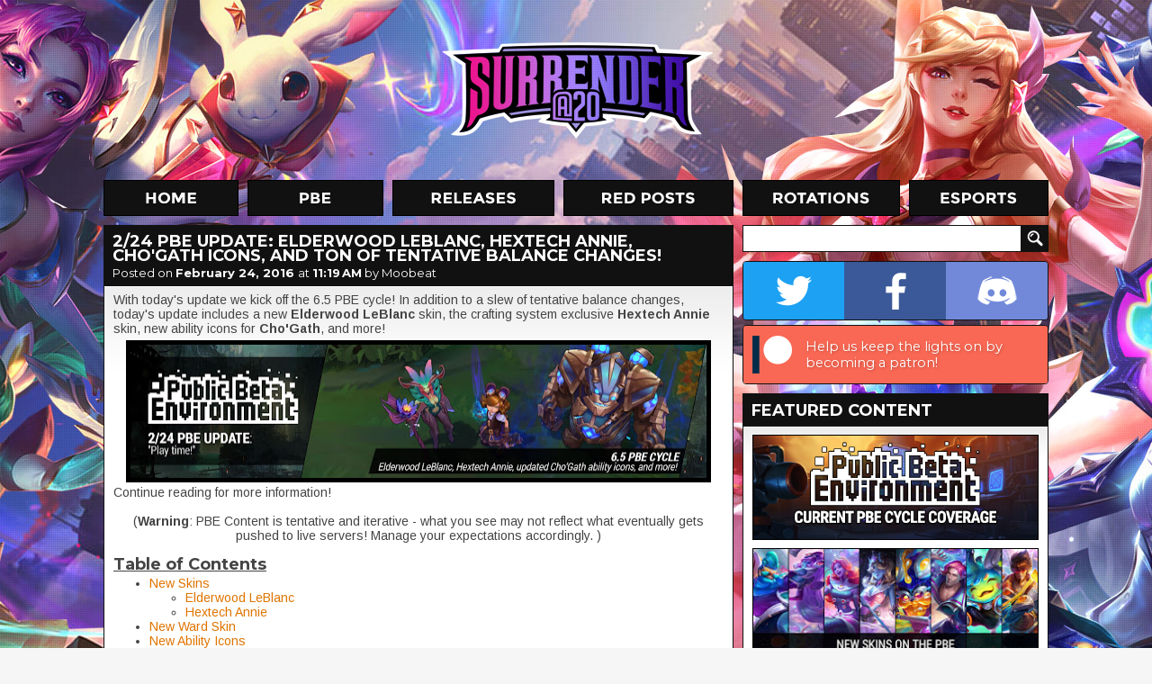

--- FILE ---
content_type: text/html; charset=UTF-8
request_url: https://www.surrenderat20.net/2016/02/224-pbe-update.html
body_size: 27225
content:
<!DOCTYPE html>
<html dir='ltr' xmlns='http://www.w3.org/1999/xhtml' xmlns:b='http://www.google.com/2005/gml/b' xmlns:data='http://www.google.com/2005/gml/data' xmlns:expr='http://www.google.com/2005/gml/expr'>
<head>
<link href='https://www.blogger.com/static/v1/widgets/2944754296-widget_css_bundle.css' rel='stylesheet' type='text/css'/>
<meta charset='utf-8'/>
<meta content='text/html; charset=UTF-8' http-equiv='Content-Type'/>
<meta content='blogger' name='generator'/>
<link href='https://www.surrenderat20.net/favicon.ico' rel='icon' type='image/x-icon'/>
<link href='https://www.surrenderat20.net/2016/02/224-pbe-update.html' rel='canonical'/>
<link rel="alternate" type="application/atom+xml" title="Surrender at 20 - Atom" href="https://www.surrenderat20.net/feeds/posts/default" />
<link rel="alternate" type="application/rss+xml" title="Surrender at 20 - RSS" href="https://www.surrenderat20.net/feeds/posts/default?alt=rss" />
<link rel="service.post" type="application/atom+xml" title="Surrender at 20 - Atom" href="https://www.blogger.com/feeds/8141971962311514602/posts/default" />

<link rel="alternate" type="application/atom+xml" title="Surrender at 20 - Atom" href="https://www.surrenderat20.net/feeds/2032061005980493985/comments/default" />
<!--Can't find substitution for tag [blog.ieCssRetrofitLinks]-->
<link href='https://blogger.googleusercontent.com/img/b/R29vZ2xl/AVvXsEhOTlnqeoFHs5ajZO-eMLPKq2kYOuPkk2adMk57mO69Gbu9Yu9NOWiVnxq7zLQCi6QMOdRe8mJuTnyxmt3Um1asMS8Wfzg3kySRQjgE41euzZTHlozB5XG18eOR0OPVzYJ8E8LGL66RCko/s640/asdsadsa.jpg' rel='image_src'/>
<meta content='https://www.surrenderat20.net/2016/02/224-pbe-update.html' property='og:url'/>
<meta content='2/24 PBE Update: Elderwood LeBlanc, Hextech Annie, Cho&#39;Gath icons, and ton of tentative balance changes!' property='og:title'/>
<meta content=' With today&#39;s update we kick off the 6.5 PBE cycle! In addition to a slew of tentative balance changes, today&#39;s update includes a new  Elder...' property='og:description'/>
<meta content='https://blogger.googleusercontent.com/img/b/R29vZ2xl/AVvXsEhOTlnqeoFHs5ajZO-eMLPKq2kYOuPkk2adMk57mO69Gbu9Yu9NOWiVnxq7zLQCi6QMOdRe8mJuTnyxmt3Um1asMS8Wfzg3kySRQjgE41euzZTHlozB5XG18eOR0OPVzYJ8E8LGL66RCko/w1200-h630-p-k-no-nu/asdsadsa.jpg' property='og:image'/>
<title>Surrender at 20: 2/24 PBE Update: Elderwood LeBlanc, Hextech Annie, Cho'Gath icons, and ton of tentative balance changes!</title>
<!-- Fonts -->
<link href='//fonts.googleapis.com/css?family=Montserrat:400,700' rel='stylesheet' type='text/css'/>
<link href='//fonts.googleapis.com/css?family=Arimo:400,700,400italic,700italic' rel='stylesheet' type='text/css'/>
<!-- Facebook Meta -->
<meta content='en_US' property='og:locale'/>
<meta content='https://www.surrenderat20.net/2016/02/224-pbe-update.html' property='og:url'/>
<meta content='2/24 PBE Update: Elderwood LeBlanc, Hextech Annie, Cho&#39;Gath icons, and ton of tentative balance changes!' property='og:title'/>
<meta content='article' property='og:type'/>
<meta content='Surrender at 20' property='og:site_name'/>
<!-- Twitter Meta -->
<meta content='summary' name='twitter:card'/>
<meta content='Surrender at 20: 2/24 PBE Update: Elderwood LeBlanc, Hextech Annie, Cho&#39;Gath icons, and ton of tentative balance changes!' name='twitter:title'/>
<meta content='https://blogger.googleusercontent.com/img/b/R29vZ2xl/AVvXsEiIG7ec3nRJ9PmX2R5riMd8gp6hSv6wudRVw7UBhYkveB3XSWfHo8QbJ9LEei9ArMplUvBaNL1_38DENa3S-wJqsB0WaXredoM0LuCRPNNKUizr1EdGFKoC9a5TxEmiFSWlaK_8-lfTeAol/s120/sitethumb.jpg' name='twitter:image:src'/>
<meta content='https://www.surrenderat20.net/' name='twitter:domain'/>
<!-- Stylesheet -->
<style id='page-skin-1' type='text/css'><!--
.social-container{display:table;width:338px;overflow:hidden;border:1px solid #111;border-radius:4px;-moz-border-radius:4px;-webkit-border-radius:4px;margin-bottom:5px}.social-button{position:relative;display:table-cell;width:113px;height:64px;background-position:center;background-repeat:no-repeat;transition:width 0.3s,background .1s}.social-button.twitter{background-color:#1da1f2;background-image:url(https://blogger.googleusercontent.com/img/b/R29vZ2xl/AVvXsEi6OF9pgMoKJDVpdG5vqqu4AqDpN5O26JUJ_FrH3FBWqMsLLcNK9QTrPV3UUcJNjStIcX6PfTca_uQ68tAxhQv6bZe3pFd6aNF-4XLBXgDl-AEFR80kOGkv17mFjz_3ZYru25GzOKjxMOm6/s64-e7/twitter.png)}.social-button.facebook{background-color:#3b5998;background-image:url(https://blogger.googleusercontent.com/img/b/R29vZ2xl/AVvXsEgA0LLRDvrvWgLNhX0mFd8bf0-u4ydvTniJrQjuM1hCdDJvlYAbDCHJA_LJeIRR1oxZ5ckY9JHuY1MypC3MLrmj3cgaV1eLQvK9KNLfdbGUH_ETaNnp1XsbImOp4jxTwVQvbQTSYzEcGWT2/s64-e7/facebook.png)}.social-button.discord{background-color:#7289da;background-image:url(https://blogger.googleusercontent.com/img/b/R29vZ2xl/AVvXsEiBchXNoTKBRxB7DEub12gHH4X7LzuiZBCWBATMudnYkanSw4hDDOTt7QPhUsifn3YmyrtThBWOG9fogXGAOIgXyBJuELVXdI5E8HBzV1zJx2aPTozYJs6DS5uLX3REMt5lr74p2vVYdoOB/s64-e7/discord.png)}.social-button.patreon{background-color:#f96854;background-image:url(https://blogger.googleusercontent.com/img/b/R29vZ2xl/AVvXsEgRe5lyjJVla81nXAFb3i0HR7mw6dgJcExK1CR9kXEIFfe97SnMv9ysBM-3O_BgaefRLbRImr8TxjYFgk6x7tpiIa9I_qdlBxOCCNlp7OaYsN0bplsiEl3m2tv5k2YyQF-SvBLO5his4uWy/s64-e7/patreon.png);background-position:left}.social-button.patreon .social-call{width:274px;visibility:visible;opacity:1}.social-call{position:absolute;top:0;left:64px;width:148px;height:64px;padding:0 5px;box-sizing:border-box;display:table;visibility:hidden;opacity:0;font-family:'Montserrat',sans-serif;font-size:11pt;color:#fff;text-shadow:1px 1px 3px rgba(0,0,0,0.25);transition:all .1s}.social-call span{display:table-cell;vertical-align:middle}.social-container:hover .social-button{width:64px}.social-button:hover{width:212px!important;background-position:left}.social-button.twitter:hover{background-position:right}.social-button.twitter .social-call{left:initial;right:64px;text-align:right}.social-button:hover .social-call{visibility:visible;opacity:1;transition:all .6s}.diff-old,.diff-new{padding:1px 3px;border-radius:4px}.diff-old{background-color:#ffb6ba;color:#b92222;text-decoration:line-through}.diff-new{background-color:#95f2ad;color:#134620}.fcr-entry{position:relative;width:100%;height:48px;min-width:339px;margin-top:10px;line-height:1.25}.fcr-entry-icon{position:absolute;top:0;left:0;width:48px;height:48px}.fcr-entry-info{position:absolute;top:3px;left:58px}.fcr-entry-name{font-family:"Montserrat",sans-serif;font-size:18px;font-weight:700}.icon-be19{display:inline-block;width:11px;height:14px;background:url(https://blogger.googleusercontent.com/img/b/R29vZ2xl/AVvXsEgM3rWOJvY8Na0jX0FlUtFpHsjS6m5IoP1ABNUlb1eALwZKS615GdBEfGhCAZS3RclYeKUExRbia8LzDq2QH2CytCdeVgilvghbJDDSl6CNs6d8slOWRFx1fFi9PL1zSt18yYpowL4ZW4D9/s14-e7/icon-be19.png);vertical-align:middle}.icon-rp20{display:inline-block;width:14px;height:14px;background:url(https://blogger.googleusercontent.com/img/b/R29vZ2xl/AVvXsEjf_AClFpMoTjZRxKAMtyVFwCqEZZ-6ejtj9VMAIgwA2ojDLGdtu4w1F0Rnv9RNBV0QJMaSnzLDBoklq_aK9wweSFufrljx9qZZPU8Nj0ATv9ljy6qkwWZRa571xT8cbKFUiOiGY-0WKru9/s14-e7/icon-rp20.png);vertical-align:middle}.icon-rp19{display:inline-block;width:14px;height:14px;background:url(https://blogger.googleusercontent.com/img/b/R29vZ2xl/AVvXsEirlaaMeHSk6sow4lM5WL3UHIexiCsTcF5E4ygd0Vm4a3nMAIsGtOmr3hmsr9S_aqKxpBA_hD6n3V0XNV5bu7x1N0Z0SXmPdnLAaCWMQlZBO4VWTrXo1H41iJTsxnQtHO7h1dRJrM4I1gIV/s14-e7/icon-rp19.png);vertical-align:middle}.icon-ip{display:inline-block;width:15px;height:14px;background:url(https://blogger.googleusercontent.com/img/b/R29vZ2xl/AVvXsEh3eQ2HKTlbJR-kkYmjcRO1BywatCA3_Pb_kiuqRsBYL1_82d2gtzVg1cxWxNcyuw1T4eTil2TiB2SVKhWzHhAjVUfJLCoCEVOw8FMDKll2whlz41IxQbpToA4ZjgBxDoLlYeG_qx2Hfbzc/);vertical-align:middle}.icon-rp{display:inline-block;width:15px;height:14px;background:url(https://blogger.googleusercontent.com/img/b/R29vZ2xl/AVvXsEh25GnPc1DPYto3ARdiXJMAxfrxSw4VMhBiA5n9-5hOYoBqUVcyfWTDBrfV9LNyuE9JIrOoemrzb49pJmRJS3yo20jRggUphBHYFtQFrj1ce0dhYButzS4XZftGmEKH4aQEmd5ceEilxw0x/);vertical-align:middle}html,body{overflow:visible!important}h1,h2,h3,h4,h5,h6{font-family:'Montserrat',sans-serif;padding-bottom:5px}.news-content h2{font-size:large}#whaturflevel{display:none;width:339px;height:500px;position:fixed;left:-20px;bottom:-20px;z-index:999}#HTML7{margin-top:10px!important}.fb-sbar{display:inline-block;background:url(https://blogger.googleusercontent.com/img/b/R29vZ2xl/AVvXsEhl2KrqdFimGKvjSzaZxEHFVh2nwpU8bhF-dvRn-NxyvHOopPQURfQ2x8e3nRkUGcblklUNElJ7eQ8Vvle_Io0_8hEo1uoMUHULT12UdZ5koiyS6FKIiBBIlaHeoP7JcSx6W37J-wiGPUsA/s1600/socialbtns_sidebar.png) no-repeat;width:165px;height:50px}.tw-sbar{display:inline-block;background:url(https://blogger.googleusercontent.com/img/b/R29vZ2xl/AVvXsEhl2KrqdFimGKvjSzaZxEHFVh2nwpU8bhF-dvRn-NxyvHOopPQURfQ2x8e3nRkUGcblklUNElJ7eQ8Vvle_Io0_8hEo1uoMUHULT12UdZ5koiyS6FKIiBBIlaHeoP7JcSx6W37J-wiGPUsA/s1600/socialbtns_sidebar.png) -165px 0 no-repeat;width:164px;height:50px;float:right}.picks{text-align:center;border:0;color:#fff;padding:10px;margin-top:5px;empty-cells:hide;cell-spacing:5px}.picks th,.picks td{background:#111;padding:4px 7px;border:1px solid #111}.picks th{color:#E07400;background:#222}*{margin:0;padding:0}#promo-background{overflow:hidden;position:absolute;width:100%;min-width:1050px;height:880px;z-index:-1;background-image:url(https://blogger.googleusercontent.com/img/b/R29vZ2xl/AVvXsEiV0G4SV4kgVHngIXGDxKrbF2mKF2bk9pt9zuMhiKfLWVFkmMpDedtyuQ3oKXwf4a5VI-pYFLGFPELvz8JyAAm1QXEm9OJPc_SqJycID62GhL1VVXhhEuuXjf4Q-V-8Oor2P8uc_jyBX15wAO1_tSseM1UR33C3uliOcAdSSKaa2mStqb7raqZjg1t6/s0/sgbackground3.jpg);background-repeat:no-repeat;background-position:50% 0}body,.body-fauxcolumn-outer{background-color:#f6f6f6;font-family:'Arimo',sans-serif;line-height:18px;color:#444}#container{width:1050px;margin:0 auto}#header{position:relative;height:200px;margin-top:0}#logo{width:310px;height:114px;float:left;margin-left:372px;margin-top:42px}#menu{height:40px;width:1050px}#menu ul{list-style-type:none}#menu li{display:inline;margin-right:4px}.menu-home{background:url(https://blogger.googleusercontent.com/img/b/R29vZ2xl/AVvXsEh8y6b64ShSsydzpapvmzJozNibUSQTm3Z0XE81aak-BhL9oo1t216XniWI42DzA8MBo9VGl379uw-8j22Pw8o4j57txn07sda8Wit8rZzyrjlXGRkpveW4owJIUU5RnLMYyL9QVuITyx3j/s1050/menu-labels.jpg);background-position:0 0;width:150px;height:40px;display:inline-block;margin-right:6px}.menu-home:hover,.menu-home-active{background:url(https://blogger.googleusercontent.com/img/b/R29vZ2xl/AVvXsEh8y6b64ShSsydzpapvmzJozNibUSQTm3Z0XE81aak-BhL9oo1t216XniWI42DzA8MBo9VGl379uw-8j22Pw8o4j57txn07sda8Wit8rZzyrjlXGRkpveW4owJIUU5RnLMYyL9QVuITyx3j/s1050/menu-labels.jpg);background-position:0 -40px;width:150px;height:40px;display:inline-block;margin-right:6px}.menu-pbe{background:url(https://blogger.googleusercontent.com/img/b/R29vZ2xl/AVvXsEh8y6b64ShSsydzpapvmzJozNibUSQTm3Z0XE81aak-BhL9oo1t216XniWI42DzA8MBo9VGl379uw-8j22Pw8o4j57txn07sda8Wit8rZzyrjlXGRkpveW4owJIUU5RnLMYyL9QVuITyx3j/s1050/menu-labels.jpg);background-position:-160px 0;width:151px;height:40px;display:inline-block;margin-right:6px}.menu-pbe:hover,.menu-pbe-active{background:url(https://blogger.googleusercontent.com/img/b/R29vZ2xl/AVvXsEh8y6b64ShSsydzpapvmzJozNibUSQTm3Z0XE81aak-BhL9oo1t216XniWI42DzA8MBo9VGl379uw-8j22Pw8o4j57txn07sda8Wit8rZzyrjlXGRkpveW4owJIUU5RnLMYyL9QVuITyx3j/s1050/menu-labels.jpg);background-position:-160px -40px;width:151px;height:40px;display:inline-block;margin-right:6px}.menu-releases{background:url(https://blogger.googleusercontent.com/img/b/R29vZ2xl/AVvXsEh8y6b64ShSsydzpapvmzJozNibUSQTm3Z0XE81aak-BhL9oo1t216XniWI42DzA8MBo9VGl379uw-8j22Pw8o4j57txn07sda8Wit8rZzyrjlXGRkpveW4owJIUU5RnLMYyL9QVuITyx3j/s1050/menu-labels.jpg);background-position:-321px 0;width:180px;height:40px;display:inline-block;margin-right:6px}.menu-releases:hover,.menu-releases-active{background:url(https://blogger.googleusercontent.com/img/b/R29vZ2xl/AVvXsEh8y6b64ShSsydzpapvmzJozNibUSQTm3Z0XE81aak-BhL9oo1t216XniWI42DzA8MBo9VGl379uw-8j22Pw8o4j57txn07sda8Wit8rZzyrjlXGRkpveW4owJIUU5RnLMYyL9QVuITyx3j/s1050/menu-labels.jpg);background-position:-321px -40px;width:180px;height:40px;display:inline-block;margin-right:6px}.menu-redposts{background:url(https://blogger.googleusercontent.com/img/b/R29vZ2xl/AVvXsEh8y6b64ShSsydzpapvmzJozNibUSQTm3Z0XE81aak-BhL9oo1t216XniWI42DzA8MBo9VGl379uw-8j22Pw8o4j57txn07sda8Wit8rZzyrjlXGRkpveW4owJIUU5RnLMYyL9QVuITyx3j/s1050/menu-labels.jpg);background-position:-511px 0;width:189px;height:40px;display:inline-block;margin-right:6px}.menu-redposts:hover,.menu-redposts-active{background:url(https://blogger.googleusercontent.com/img/b/R29vZ2xl/AVvXsEh8y6b64ShSsydzpapvmzJozNibUSQTm3Z0XE81aak-BhL9oo1t216XniWI42DzA8MBo9VGl379uw-8j22Pw8o4j57txn07sda8Wit8rZzyrjlXGRkpveW4owJIUU5RnLMYyL9QVuITyx3j/s1050/menu-labels.jpg);background-position:-511px -40px;width:189px;height:40px;display:inline-block;margin-right:6px}.menu-rotations{background:url(https://blogger.googleusercontent.com/img/b/R29vZ2xl/AVvXsEh8y6b64ShSsydzpapvmzJozNibUSQTm3Z0XE81aak-BhL9oo1t216XniWI42DzA8MBo9VGl379uw-8j22Pw8o4j57txn07sda8Wit8rZzyrjlXGRkpveW4owJIUU5RnLMYyL9QVuITyx3j/s1050/menu-labels.jpg);background-position:-710px 0;width:175px;height:40px;display:inline-block;margin-right:6px}.menu-rotations:hover,.menu-rotations-active{background:url(https://blogger.googleusercontent.com/img/b/R29vZ2xl/AVvXsEh8y6b64ShSsydzpapvmzJozNibUSQTm3Z0XE81aak-BhL9oo1t216XniWI42DzA8MBo9VGl379uw-8j22Pw8o4j57txn07sda8Wit8rZzyrjlXGRkpveW4owJIUU5RnLMYyL9QVuITyx3j/s1050/menu-labels.jpg);background-position:-710px -40px;width:175px;height:40px;display:inline-block;margin-right:6px}.menu-esports{background:url(https://blogger.googleusercontent.com/img/b/R29vZ2xl/AVvXsEh8y6b64ShSsydzpapvmzJozNibUSQTm3Z0XE81aak-BhL9oo1t216XniWI42DzA8MBo9VGl379uw-8j22Pw8o4j57txn07sda8Wit8rZzyrjlXGRkpveW4owJIUU5RnLMYyL9QVuITyx3j/s1050/menu-labels.jpg);background-position:-895px 0;width:155px;height:40px;display:inline-block;margin-right:0}.menu-esports:hover,.menu-esports-active{background:url(https://blogger.googleusercontent.com/img/b/R29vZ2xl/AVvXsEh8y6b64ShSsydzpapvmzJozNibUSQTm3Z0XE81aak-BhL9oo1t216XniWI42DzA8MBo9VGl379uw-8j22Pw8o4j57txn07sda8Wit8rZzyrjlXGRkpveW4owJIUU5RnLMYyL9QVuITyx3j/s1050/menu-labels.jpg);background-position:-895px -40px;width:155px;height:40px;display:inline-block;margin-right:0}.orange{color:#E07400}#news{width:700px;float:left}.news-box{margin-top:10px;width:700px}.news-top{width:690px;height:50px;background:#111;line-height:36px;padding-left:10px;text-shadow:1px 1px #222}.news-title{font-family:'Montserrat',sans-serif;font-size:18px;font-weight:700;color:#fff!important;text-transform:uppercase;margin:5px 10px 0;line-height:16px}.news-title a{color:#fff!important;text-decoration:none!important}.news-date{font-family:'Montserrat',sans-serif;font-size:13px;font-weight:400;color:#fff;margin:-2px 10px 5px;display:block}.news-date a{color:#fff!important;text-decoration:none!important;font-weight:700}.news-date a:hover{text-decoration:underline!important}.news-content{background:#fff;border:1px solid #111;font-size:14px;color:#444;line-height:16px;background-image:url(https://blogger.googleusercontent.com/img/b/R29vZ2xl/AVvXsEjLdNWF-OC2NmPJSyLnl4VHGmwRkyLUSFo6GRLkK9YhIeExTCCJxIP2ipw03nq90iQxvD52HE4DHX9TgtOmdi0YFnfcpQM1h7brNnNogkRw4GNrPTJ60EyNYxxzStX8G9w8hgSkNr74BGy4/s1600/news-gradient.png);background-repeat:repeat-x;padding:8px 10px 10px}.news-content a{color:#e07400;text-decoration:none}.news-content a:hover{text-decoration:underline}.news-content img{border:5px solid #000;background:#000;margin-top:5px}.news-content video{width:100%;height:auto}.news-content iframe,.news-content object{width:680px;height:382px;margin-top:10px;margin-bottom:5px}iframe.not-yt{height:auto!important}.news-content ul,.news-content ol{margin-left:40px}.continue{font-size:20px;color:#ED8200;font-weight:700;text-transform:uppercase;margin-left:48px;display:inline-block}.continue:hover{text-decoration:none!important}#BlogArchive2{margin-top:-2px}#BlogArchive2_ArchiveList{background:#fff;background-image:url(https://blogger.googleusercontent.com/img/b/R29vZ2xl/AVvXsEjeowme_3bc40ZMFz0gf4ZtvOGoEGU_RPASlOw_SuLRMSB5ktNvcxoUal6hI2w8rWBSduLvirg5Epc4nNMRmBK0cnY3Ygy6xK73QLysFVB1zatq5AK_AswKgkasOP_NranZIXJVc3cUc2_5/s1600/sidebar-gradient.png);background-repeat:repeat-x;width:318px;border:1px solid #111;padding:10px}#BlogArchive2_ArchiveMenu{width:318px;border:1px solid #111;padding:6px;font-family:'Arimo',sans-serif;font-size:13px;margin-bottom:7px}#sidebar .gsc-input [type=text]{margin-top:10px;border:1px solid #111;width:298px;margin-right:-14px;font-size:13px;font-family:'Arimo',sans-serif;padding:4px 5px 5px;height:19px;color:#444}#sidebar .gsc-search-button [type=submit]{width:30px;height:30px;background:url(https://blogger.googleusercontent.com/img/b/R29vZ2xl/AVvXsEjbDAy_1yavkrYXqYq8Rk8liLSl4eBQsjEqj6yFAGXM0P9m6_wy9YFzhf_WUJnAIn1eAcrrIORgINowYvPpg5lQMVhgHxOg_xxoQq9xDs3xvGgExIkfkzUVboTzfQqzPZkRHQMILmEV8K8H/s1920/layout.png) no-repeat;background-position:-1020px -274px;border:0;vertical-align:top;margin-top:10px;text-indent:-9999px}#sidebar{margin-left:10px;float:right;width:340px}.sidebar-title{width:330px;height:30px;background:#111;margin-top:10px;line-height:31px;padding-left:10px;color:#fff;font-size:16px;font-weight:700}.sidebar-box{width:318px;padding:10px;background:#fff;border:1px solid #111;font-size:13px;color:#444;background-image:url(https://blogger.googleusercontent.com/img/b/R29vZ2xl/AVvXsEjeowme_3bc40ZMFz0gf4ZtvOGoEGU_RPASlOw_SuLRMSB5ktNvcxoUal6hI2w8rWBSduLvirg5Epc4nNMRmBK0cnY3Ygy6xK73QLysFVB1zatq5AK_AswKgkasOP_NranZIXJVc3cUc2_5/s1600/sidebar-gradient.png);background-repeat:repeat-x}#footer{width:100%;margin-top:10px;background:#111;color:#fff;font-size:14px;text-align:center;padding-bottom:10px}.PopularPosts .widget-content{font-family:'Arimo',sans-serif;font-size:13px;background:#fff;background-image:url(https://blogger.googleusercontent.com/img/b/R29vZ2xl/AVvXsEjeowme_3bc40ZMFz0gf4ZtvOGoEGU_RPASlOw_SuLRMSB5ktNvcxoUal6hI2w8rWBSduLvirg5Epc4nNMRmBK0cnY3Ygy6xK73QLysFVB1zatq5AK_AswKgkasOP_NranZIXJVc3cUc2_5/s1600/sidebar-gradient.png);background-repeat:repeat-x;width:318px;border:1px solid #111;padding:10px 10px 0}#PopularPosts1 h2{width:330px;height:30px;background:#111;margin-top:10px;line-height:31px;padding-left:10px;color:#fff;font-size:16px;font-weight:700}.PopularPosts .widget-content ul{list-style-type:none}.PopularPosts .widget-content ul li{padding:0!important}.PopularPosts img{padding:0!important;border:1px solid #111;margin-right:4px;width:50px!important;height:50px!important}.PopularPosts a{font-size:14px!important;color:#444!important;text-decoration:none!important}.PopularPosts .item-title{padding-top:2px}#footer a{color:#fff;font-size:14px;text-decoration:none}#footer a:hover{text-decoration:underline}#footer-content{margin:0 auto;width:238px;padding:40px 0 25px;text-align:center;word-spacing:20px}#footer-logo{background:url(https://blogger.googleusercontent.com/img/b/R29vZ2xl/AVvXsEhdmwQbJkAEd5bAolPXprVIhbg4R_6hWA2C8Na02_xM-26KgDQpd2ALyykCGKFCleY1DpNUceheDN9RZgRYiO1jArsVWAohdYwvrCq46e2hYnbeBqWWzXgGHbLwyX8aKg6cJSRLFQ8b0tvj/s1600/footer_logo.png) no-repeat;width:238px;height:85px;float:left;margin-top:-14px}#email{color:#ed8200!important}.nav-btm-left{margin-top:10px;width:140px;height:40px;color:#fff;background:#111;line-height:40px;font-size:16px;font-weight:700;text-align:center;text-transform:uppercase;float:left;display:block;text-decoration:none;font-family:'Montserrat',sans-serif}.nav-btm-right{margin-top:10px;width:140px;height:40px;color:#fff;background:#111;line-height:40px;font-size:16px;font-weight:700;text-align:center;text-transform:uppercase;float:right;display:block;text-decoration:none;font-family:'Montserrat',sans-serif}.blog-pager{margin:0!important}.nav-btm-left:hover,.nav-btm-right:hover{background:#ed8200}.hentry{background-color:#111;margin-top:10px;color:#fff;padding-top:5px;padding-bottom:5px}.post-footer{color:#fff!important;padding-left:10px;font-size:14px;height:30px;line-height:normal!important}.post-footer .comment-link{vertical-align:middle;color:#fff;text-decoration:none;margin-top:2px;display:inline-block;margin-right:5px}.status-msg-wrap{display:none}.widget,.section{margin:0!important;line-height:normal!important}.widget ul{padding:0}#HTML1,#HTML3,#HTML8,#HTML10{width:320px;padding:9px;margin-top:10px!important;background:#fff;border:1px solid #111}.sba-c{padding:10px 10px 7px;background:#111}#HTML5 h2{background:url(https://blogger.googleusercontent.com/img/b/R29vZ2xl/AVvXsEjbDAy_1yavkrYXqYq8Rk8liLSl4eBQsjEqj6yFAGXM0P9m6_wy9YFzhf_WUJnAIn1eAcrrIORgINowYvPpg5lQMVhgHxOg_xxoQq9xDs3xvGgExIkfkzUVboTzfQqzPZkRHQMILmEV8K8H/s1920/layout.png) no-repeat;background-position:-710px -314px}#HTML2 h2,#HTML5 h2,#HTML6 h2,#HTML9 h2{width:330px;height:30px;background-color:#111;margin-top:10px;line-height:31px;padding-left:10px;color:#fff;font-size:16px;font-weight:700}#HTML2 .widget-content,#HTML5 .widget-content,#HTML6 .widget-content,#HTML9 .widget-content{background:#fff;background-image:url(https://blogger.googleusercontent.com/img/b/R29vZ2xl/AVvXsEi01o-t-1By6HkFICJOJJWgQ8Rz1S77TR6ax4hvTgNoJX78CdUGlGqLJvE6JFDU94y4AlilTzbSzwxvfb0RT27k-_R4EyovEbdTZG9nExW5OB2UZleXD5zatD7X8Ml4yvgZ6B2rawyjSz4/s50/sidebar-gradient.png);background-repeat:repeat-x;width:318px;border:1px solid #111;padding:10px}.comment-block{border:1px solid #111;background-color:#fff;font-size:13px;color:#444;background-image:url(https://blogger.googleusercontent.com/img/b/R29vZ2xl/AVvXsEiIGjynR1y_SxHEzHnJ2_p09GGfvQi9Yqv953JZpTvEZ-yNAs0pL-9Lo2UAazr-dmIRJ5RB4lNjpW5f8B9LFFKDaz_M7ZZ_UJBue6QZO7ioBysjs_XwCQVyYUXOrFMZORhsK5j_Ds2vMlM/s141/comments-gradient.png);background-repeat:repeat-x}.comment-header{height:38px;background:#111}.comments .comments-content .user{color:#ED8000;font-size:15px;text-decoration:none;padding-left:10px;padding-top:3px;display:inline-block}.comment-header a{color:#ED8000;font-size:15px;text-decoration:none;display:inline-block}.comment-header .datetime a{color:#fff!important;font-size:13px!important;display:block;margin-top:-5px;padding-left:10px}.comment-content{padding-left:10px;padding-right:10px}.comment-actions a{padding:6px 10px;display:block;background:#111;margin:5px 10px 10px;font-size:15px;font-weight:700;text-transform:uppercase;color:#fff;text-decoration:none;width:52px}.comment-actions a:hover{background:#ed8000;text-decoration:none!important}.comments .continue a{display:block;font-weight:700;padding:6px 10px;font-size:15px;color:#fff;text-decoration:none;background:#111333}.comments .continue a:hover{background:#ed8000}.avatar-image-container,.avatar-image-container img{max-width:40px!important;width:40px!important;max-height:40px!important;height:40px!important;padding:0!important;border:0}.thread-arrow,.thread-count{display:none!important}.comments .comments-content .comment:first-child{padding-top:0!important}.comments .comments-content .comment{margin-bottom:10px!important;padding-bottom:0!important}.comments .comments-content .comment-replies{margin-left:36px;margin-top:0!important}.comments .comments-content .comment-thread{margin:0 0 8px}.comments .comments-content .inline-thread{padding:0 12px!important}.comments h4{font-size:20px;margin-bottom:10px}.jump-link a{display:block;background:#fff;margin-top:-1px;border:1px solid #111;border-top:0;padding-bottom:10px;padding-left:10px;font-size:20px;font-weight:700;color:#ED8000;text-decoration:none;font-family:'Montserrat',sans-serif}.jump-link a:visited{color:#333}blockquote{margin-left:40px;margin-top:7px;margin-bottom:7px}a{color:#E07400}#sidebar .widget h2,#sidebar .sidebar-title{font-family:'Montserrat',sans-serif;font-size:18px!important;text-transform:uppercase!important;width:330px!important;background:#111!important;margin-top:10px!important;padding-left:10px!important;line-height:38px!important;color:#fff!important}.post-footer-line>*{margin-right:0}.post-share-buttons{padding-top:1px}.redditholder{display:block;float:right;margin-right:8px;margin-top:8px}.ip-pricetag{width:15px;height:15px;background:url(https://blogger.googleusercontent.com/img/b/R29vZ2xl/AVvXsEh9Vwv8OR50_KPDihss_PX1sUdI9Tbt_rq4E4BSNjxKVlkBe3Ny1wFe-s4DZ3PXL2EycEGZScNiOW-jrccCpekKW2OCELOiRRPKGHA4_FowvaIuAVotY2CqJ2EjfERiC4fxjGt86PmcF8gb/);display:inline-block;margin-right:3px}.rp-pricetag{width:15px;height:15px;background:url(https://blogger.googleusercontent.com/img/b/R29vZ2xl/AVvXsEjN0CsVEySwq8b1fB2Hh7FlPqdHfMcOtR-4Tz-cB-xaiw96PjLKUrk-7NzzH_M5RcQzA18gTmbQkzcphIJA3nvPJYgabWKfuwDTboyalpK8nALZPHfXrqSrvcPw2PC7ugmYvWrrHF0YKMhu/);display:inline-block;margin-right:3px}

--></style>
<!-- Scripts -->
<script src='//cdnjs.cloudflare.com/ajax/libs/jquery/2.1.1/jquery.min.js' type='text/javascript'></script>
<script async='async' src='//www.googletagmanager.com/gtag/js?id=UA-33452829-1'></script>
<script>
        window.dataLayer = window.dataLayer || [];
        function gtag(){dataLayer.push(arguments);}
        gtag('js', new Date());
        gtag('config','UA-33452829-1');
    </script>
<!-- Ads -->
<script data-cfasync='false' id='sulvo' src='//live.demand.supply/up.js' type='text/javascript'></script>
<script type='text/javascript'>window['nitroAds'] = window['nitroAds'] || { createAd: function () { window.nitroAds.queue.push(["createAd", arguments]) }, queue: [] };</script>
<script async='async' src='https://s.nitropay.com/ads-168.js'></script>
<script src='//cdnjs.cloudflare.com/ajax/libs/fancybox/2.1.5/jquery.fancybox.js' type='text/javascript'></script>
<link href='//cdnjs.cloudflare.com/ajax/libs/fancybox/2.1.5/jquery.fancybox.css' media='screen' rel='stylesheet' type='text/css'/>
<script type='text/javascript'>
        $(document).ready(function() {
            $('.news-content').each(function(index) {
                $(this).find('a').attr('rel', $(this).attr('id'));
            });

            $("a[href$='jpg']").addClass('fancy');
            $("a[href$='png']").addClass('fancy');
            $("a[href$='gif']").addClass('fancy');
            $("a[href$='jpeg']").addClass('fancy');
            $("a[href$='JPG']").addClass('fancy');
            $("a[href$='PNG']").addClass('fancy');
            $("a[href$='GIF']").addClass('fancy');
            $("a[href$='JPEG']").addClass('fancy');
            $("a.no-fancy").removeClass('fancy');
            $("a.fancy").fancybox();
        });
    </script>
<link href='https://www.blogger.com/dyn-css/authorization.css?targetBlogID=8141971962311514602&amp;zx=013834ab-c03e-4482-9ec9-1bed4beb117d' media='none' onload='if(media!=&#39;all&#39;)media=&#39;all&#39;' rel='stylesheet'/><noscript><link href='https://www.blogger.com/dyn-css/authorization.css?targetBlogID=8141971962311514602&amp;zx=013834ab-c03e-4482-9ec9-1bed4beb117d' rel='stylesheet'/></noscript>
<meta name='google-adsense-platform-account' content='ca-host-pub-1556223355139109'/>
<meta name='google-adsense-platform-domain' content='blogspot.com'/>

<!-- data-ad-client=ca-pub-2951226688848619 -->

</head>
<body class='' id='mainpage'>
<!-- Default -->
<div id='promo-background'>
<div style='position: relative; left: 50%; margin-left: -960px;'>
<div id='teemoing-video' style='display: none;'></div>
</div>
</div>
<div id='magic'>
<div id='container'>
<div id='header'>
<a href='//www.surrenderat20.net/' id='logo' title='Surrender at 20'></a>
</div>
<!-- MENU -->
<div id='menu'>
<ul><li><a class='menu-home' href='https://www.surrenderat20.net/index.html'></a></li><li><a class='menu-pbe' href='https://www.surrenderat20.net/search/label/PBE/'></a></li><li><a class='menu-releases' href='https://www.surrenderat20.net/search/label/Releases/'></a></li><li><a class='menu-redposts' href='https://www.surrenderat20.net/search/label/Red Posts/'></a></li><li><a class='menu-rotations' href='https://www.surrenderat20.net/search/label/Rotations/'></a></li><li style='margin-right:0;'><a class='menu-esports' href='https://www.surrenderat20.net/search/label/Esports/'></a></li></ul>
</div>
<!-- NEWS -->
<div id='news'>
<div class='main section' id='main'><div class='widget Blog' data-version='1' id='Blog1'>
<div class='blog-posts hfeed'>
<!--Can't find substitution for tag [defaultAdStart]-->

                                            <div class="date-outer">
                                        

                                            <div class="date-posts">
                                        
<div class='post-outer'>
<div class='post hentry' itemscope='itemscope' itemtype='https://schema.org/BlogPosting'>
<a name='2032061005980493985'></a>
<h1 class='news-title' itemprop='name'>
2/24 PBE Update: Elderwood LeBlanc, Hextech Annie, Cho'Gath icons, and ton of tentative balance changes!
</h1>
<div class='post-header'>
<div class='post-header-line-1'>
<span class='news-date'>
Posted on
<a class='timestamp-link' href='https://www.surrenderat20.net/2016/02/224-pbe-update.html' itemprop='url' rel='bookmark'>
<abbr class='published' itemprop='datePublished'>February 24, 2016</abbr>
</a> at <b>11:19&#8239;AM</b> by Moobeat
</span>
</div>
</div>
<div class='news-content' id='post-body-2032061005980493985' itemprop='articleBody'>
<div>
With today's update we kick off the 6.5 PBE cycle! In addition to a slew of tentative balance changes, today's update includes a new<b> Elderwood LeBlanc</b> skin, the crafting system exclusive <b>Hextech Annie</b> skin, new ability icons for <b>Cho'Gath</b>, and more!<br />
<div class="separator" style="clear: both; text-align: center;">
<a href="http://www.surrenderat20.net/2016/02/224-pbe-update.html" imageanchor="1" style="margin-left: 1em; margin-right: 1em;"><img border="0" height="148" src="https://blogger.googleusercontent.com/img/b/R29vZ2xl/AVvXsEhOTlnqeoFHs5ajZO-eMLPKq2kYOuPkk2adMk57mO69Gbu9Yu9NOWiVnxq7zLQCi6QMOdRe8mJuTnyxmt3Um1asMS8Wfzg3kySRQjgE41euzZTHlozB5XG18eOR0OPVzYJ8E8LGL66RCko/s640/asdsadsa.jpg" width="640" /></a></div>
<div class="separator" style="clear: both; text-align: center;">
</div>
<div class="separator" style="clear: both; text-align: center;">
</div>
<div class="separator" style="clear: both; text-align: center;">
</div>
Continue reading for more information!<br />
<a name="more"></a></div>
<div class="separator" style="clear: both; text-align: center;">
<br /></div>
<div>
<div style="text-align: center;">
(<b>Warning</b>: PBE Content is tentative and iterative - what you see may not reflect what eventually gets pushed to live servers! Manage your expectations accordingly. )</div>
<br />
<h2 id="toc">
<u>Table of Contents</u></h2>
<ul>
<li><a href="http://www.surrenderat20.net/2016/02/224-pbe-update.html#newskins">New Skins</a></li>
<ul>
<li><a href="http://www.surrenderat20.net/2016/02/224-pbe-update.html#leblanc">Elderwood LeBlanc</a></li>
<li><a href="http://www.surrenderat20.net/2016/02/224-pbe-update.html#annie">Hextech Annie</a></li>
</ul>
<li><a href="http://www.surrenderat20.net/2016/02/224-pbe-update.html#ward">New Ward Skin</a></li>
<li><a href="http://www.surrenderat20.net/2016/02/224-pbe-update.html#ability">New Ability Icons</a></li>
<li><a href="http://www.surrenderat20.net/2016/02/224-pbe-update.html#misc">Miscellaneous</a></li>
<li><a href="http://www.surrenderat20.net/2016/02/224-pbe-update.html#balance">Balance Changes</a></li>
<li><a href="http://www.surrenderat20.net/2016/02/224-pbe-update.html#testing">Continued PBE Testing</a></li>
</ul>
<br />
<h2 id="newskins">
<u>New Skins</u></h2>
<div>
To kick off the 6.5 PBE cycle we have two new champion skins - <b>Elderwood LeBlanc</b> and the crafting system exclusive <b>Hextech Annie</b> skin!<br />
<div class="separator" style="clear: both; text-align: center;">
<a href="https://blogger.googleusercontent.com/img/b/R29vZ2xl/AVvXsEgx9wFfJsqnhUqhB1xJASu_61qi5B77Y5A8jYL6oIpTOpokcaquFbpTUxNU3dO47QJ5gJ27bdDR-82Lxgm6bAcdz69oCOfSm4mHfuYHJtQuLqrt9p5RSfmEEQvFrn5BAUNhp5x_Qm85Xo0/s1600/annn.jpg" imageanchor="1" style="margin-left: 1em; margin-right: 1em;"><img border="0" height="192" src="https://blogger.googleusercontent.com/img/b/R29vZ2xl/AVvXsEgx9wFfJsqnhUqhB1xJASu_61qi5B77Y5A8jYL6oIpTOpokcaquFbpTUxNU3dO47QJ5gJ27bdDR-82Lxgm6bAcdz69oCOfSm4mHfuYHJtQuLqrt9p5RSfmEEQvFrn5BAUNhp5x_Qm85Xo0/s640/annn.jpg" width="640" /></a></div>
<div class="separator" style="clear: both; text-align: center;">
<br /></div>
<h3 id="leblanc" style="text-align: center;">
Elderwood LeBlanc</h3>
<div style="text-align: center;">
1350 RP</div>
<div class="separator" style="clear: both; text-align: center;">
<a href="https://blogger.googleusercontent.com/img/b/R29vZ2xl/AVvXsEih0X8lijBOETex5x2VpMURM8iLX0rKtCgOtHjCkJD8OXKY3laoksJgGzaG87RgnTUktHvqkgpVbwApV6bBF6Dc5osYcN2jKAv3LCugWVuJNYkolhA9D18j-WNDAov28JOoWtofU7-Hs0Mm/s1600/leblanc.jpg" imageanchor="1" style="margin-left: 1em; margin-right: 1em;"><img border="0" height="216" src="https://blogger.googleusercontent.com/img/b/R29vZ2xl/AVvXsEih0X8lijBOETex5x2VpMURM8iLX0rKtCgOtHjCkJD8OXKY3laoksJgGzaG87RgnTUktHvqkgpVbwApV6bBF6Dc5osYcN2jKAv3LCugWVuJNYkolhA9D18j-WNDAov28JOoWtofU7-Hs0Mm/s640/leblanc.jpg" width="640" /></a></div>
<div class="separator" style="clear: both; text-align: center;">
<a href="https://blogger.googleusercontent.com/img/b/R29vZ2xl/AVvXsEiA7PsXl8K2ejRWlAyCBBblEzMmupSHVvz4iO5_MSJVr1wRetnDRrXiP_3ZVlxKi0oO_oyDJPw4EpEQINZBo9EMiw28RKlHP7RSxxiR8fpsN6i9vDcRlUhlt0KDt9SGi9FXR0RkMINxOyD4/s1600/lbturn.jpg" imageanchor="1" style="margin-left: 1em; margin-right: 1em;"><img border="0" height="210" src="https://blogger.googleusercontent.com/img/b/R29vZ2xl/AVvXsEiA7PsXl8K2ejRWlAyCBBblEzMmupSHVvz4iO5_MSJVr1wRetnDRrXiP_3ZVlxKi0oO_oyDJPw4EpEQINZBo9EMiw28RKlHP7RSxxiR8fpsN6i9vDcRlUhlt0KDt9SGi9FXR0RkMINxOyD4/s640/lbturn.jpg" width="640" /></a></div>
<div class="separator" style="clear: both; text-align: center;">
<a href="https://blogger.googleusercontent.com/img/b/R29vZ2xl/AVvXsEiEfLJnhj4eXuXR6M485KoLIaunpBLWsFBFChyphenhyphenIapAvxC682M86Fnp38Aa1eOAVEmsxFYVTWND8PhXdwitMzSc57tD-8Uod9v52s9w6KuVgZmoUHOKQxPRkDchVnNyAfGHbduZSz9J7prpI/s1600/lbrecall.jpg" imageanchor="1" style="margin-left: 1em; margin-right: 1em;"><img border="0" height="254" src="https://blogger.googleusercontent.com/img/b/R29vZ2xl/AVvXsEiEfLJnhj4eXuXR6M485KoLIaunpBLWsFBFChyphenhyphenIapAvxC682M86Fnp38Aa1eOAVEmsxFYVTWND8PhXdwitMzSc57tD-8Uod9v52s9w6KuVgZmoUHOKQxPRkDchVnNyAfGHbduZSz9J7prpI/s640/lbrecall.jpg" width="640" /></a></div>
<div class="separator" style="clear: both; text-align: center;">
<a href="https://blogger.googleusercontent.com/img/b/R29vZ2xl/AVvXsEjTJbkZ1bwV9ymo-1BA9hY7W4EdPn5GEI3QnBTUgyTpIoEgR6H36Nn9jF0Pt673FYAo0Vafvk2pPxs5gSc63KlH7sYGp5HcNp1SQ_7JSt3e9AoIeMyxXfnQNXLFrLj21hyphenhyphen-VB-aaoYRUs8/s1600/passive.png" imageanchor="1" style="margin-left: 1em; margin-right: 1em;"><img border="0" height="218" src="https://blogger.googleusercontent.com/img/b/R29vZ2xl/AVvXsEjTJbkZ1bwV9ymo-1BA9hY7W4EdPn5GEI3QnBTUgyTpIoEgR6H36Nn9jF0Pt673FYAo0Vafvk2pPxs5gSc63KlH7sYGp5HcNp1SQ_7JSt3e9AoIeMyxXfnQNXLFrLj21hyphenhyphen-VB-aaoYRUs8/s640/passive.png" width="640" /></a></div>
<div class="separator" style="clear: both; text-align: center;">
<a href="https://blogger.googleusercontent.com/img/b/R29vZ2xl/AVvXsEj3I1_CyaYOrokLgJbAG6D14XXvT0pZ4QRti26ITaW5cxE_wyLLBCOZ2tFYfCjigCAYps8QD4jQ-feeffOE6Jqpyrjyb_P98msJnqZyD4kcLNNeu1UMHDwrPcHdCvOhGxRqTuI2URzY1Hw/s1600/q1.jpg" imageanchor="1" style="margin-left: 1em; margin-right: 1em;"><img border="0" height="174" src="https://blogger.googleusercontent.com/img/b/R29vZ2xl/AVvXsEj3I1_CyaYOrokLgJbAG6D14XXvT0pZ4QRti26ITaW5cxE_wyLLBCOZ2tFYfCjigCAYps8QD4jQ-feeffOE6Jqpyrjyb_P98msJnqZyD4kcLNNeu1UMHDwrPcHdCvOhGxRqTuI2URzY1Hw/s640/q1.jpg" width="640" /></a></div>
<div class="separator" style="clear: both; text-align: center;">
<a href="https://blogger.googleusercontent.com/img/b/R29vZ2xl/AVvXsEhDcNOPFH7e5Um0O0SwnDmc2AMyE5N7Azs_QPS3g0v1YK7umrIR2RdisbGIIbg5Zc4g6NVLsgbaVSoAU8YXKoxz6eNijv6gwJhq_iMRg2lHXSV6UJkj2bm_zhOD1g4AYRNgGhhML7VCue4/s1600/q11.jpg" imageanchor="1" style="margin-left: 1em; margin-right: 1em;"><img border="0" height="258" src="https://blogger.googleusercontent.com/img/b/R29vZ2xl/AVvXsEhDcNOPFH7e5Um0O0SwnDmc2AMyE5N7Azs_QPS3g0v1YK7umrIR2RdisbGIIbg5Zc4g6NVLsgbaVSoAU8YXKoxz6eNijv6gwJhq_iMRg2lHXSV6UJkj2bm_zhOD1g4AYRNgGhhML7VCue4/s640/q11.jpg" width="640" /></a></div>
<div class="separator" style="clear: both; text-align: center;">
<a href="https://blogger.googleusercontent.com/img/b/R29vZ2xl/AVvXsEghus3RR3BhJ3y2JQ01wUzDth9DE0Gy5ygTTP63oLOV_SSEq1bZzSTbcYOhGy_2IbGjZx2AdoFAmBAb2scUW_Qi1VM4FAlUPZig5YAEnz2Et0dwZq7I_EwNreSzRtj5YhFBxj1JLoggdaU/s1600/w1.jpg" imageanchor="1" style="margin-left: 1em; margin-right: 1em;"><img border="0" height="180" src="https://blogger.googleusercontent.com/img/b/R29vZ2xl/AVvXsEghus3RR3BhJ3y2JQ01wUzDth9DE0Gy5ygTTP63oLOV_SSEq1bZzSTbcYOhGy_2IbGjZx2AdoFAmBAb2scUW_Qi1VM4FAlUPZig5YAEnz2Et0dwZq7I_EwNreSzRtj5YhFBxj1JLoggdaU/s640/w1.jpg" width="640" /></a></div>
<div class="separator" style="clear: both; text-align: center;">
<a href="https://blogger.googleusercontent.com/img/b/R29vZ2xl/AVvXsEjZSJB4iFsnK9AzK3S5Eg7ui7NKlT9dnFwVlBsbV4TmPDxyNPtoNDzQbeu9uU0Uqxs57TAUVxfwjmxm-Nq78Knqo7c5vSh2gS-3YumuxRU4QbpNWAq_xcRuhw7kEHx7Q3GicoBS02Qdkcw/s1600/w12.jpg" imageanchor="1" style="margin-left: 1em; margin-right: 1em;"><img border="0" height="232" src="https://blogger.googleusercontent.com/img/b/R29vZ2xl/AVvXsEjZSJB4iFsnK9AzK3S5Eg7ui7NKlT9dnFwVlBsbV4TmPDxyNPtoNDzQbeu9uU0Uqxs57TAUVxfwjmxm-Nq78Knqo7c5vSh2gS-3YumuxRU4QbpNWAq_xcRuhw7kEHx7Q3GicoBS02Qdkcw/s640/w12.jpg" width="640" /></a></div>
<div class="separator" style="clear: both; text-align: center;">
<a href="https://blogger.googleusercontent.com/img/b/R29vZ2xl/AVvXsEhWPy2oc-GoNeQ2CnecOMLpkzsJUO5vbt-jR6bffGKf3ZvcfgFaQVsa_UqWwOwAnatlC-cjlGp5TsuyiTcacpF63tZknTN4eq275qVbVv5w60tNy6rxyDOXc9ketH2egyKS_HpgpgzPEVc/s1600/e1.jpg" imageanchor="1" style="margin-left: 1em; margin-right: 1em;"><img border="0" height="168" src="https://blogger.googleusercontent.com/img/b/R29vZ2xl/AVvXsEhWPy2oc-GoNeQ2CnecOMLpkzsJUO5vbt-jR6bffGKf3ZvcfgFaQVsa_UqWwOwAnatlC-cjlGp5TsuyiTcacpF63tZknTN4eq275qVbVv5w60tNy6rxyDOXc9ketH2egyKS_HpgpgzPEVc/s640/e1.jpg" width="640" /></a></div>
<div class="separator" style="clear: both; text-align: center;">
[R version of abilities]&nbsp;</div>
<div class="separator" style="clear: both; text-align: center;">
<a href="https://blogger.googleusercontent.com/img/b/R29vZ2xl/AVvXsEj23y39UDoZNC1Aawy1vA3-e9L4Uxt_BRb8Gj3drBdKRO8b6v4D9ehXeEZPtCBXsLtqJaATTaMNO8s4vC7CFrkyVUnxU1MawrUfbC5qn0p4kT24bLl0rYWG1RwqY_13io0kup7iauwNo4Y/s1600/q2.jpg" imageanchor="1" style="margin-left: 1em; margin-right: 1em;"><img border="0" height="194" src="https://blogger.googleusercontent.com/img/b/R29vZ2xl/AVvXsEj23y39UDoZNC1Aawy1vA3-e9L4Uxt_BRb8Gj3drBdKRO8b6v4D9ehXeEZPtCBXsLtqJaATTaMNO8s4vC7CFrkyVUnxU1MawrUfbC5qn0p4kT24bLl0rYWG1RwqY_13io0kup7iauwNo4Y/s640/q2.jpg" width="640" /></a></div>
<div class="separator" style="clear: both; text-align: center;">
<a href="https://blogger.googleusercontent.com/img/b/R29vZ2xl/AVvXsEgugL62CvY1VaOTZp-ACYc_RaO7QCfQVaaFN2g7WjNoHI6d3kO7ZMwJ-EKH-D8U6eLzxZifDq3s0cKdQFLBeGkWldM01POfLIlf1nvlcSvA9edd6AaZA0bq0eOLzNikKLP21elNUboxxqI/s1600/q22.jpg" imageanchor="1" style="margin-left: 1em; margin-right: 1em;"><img border="0" height="232" src="https://blogger.googleusercontent.com/img/b/R29vZ2xl/AVvXsEgugL62CvY1VaOTZp-ACYc_RaO7QCfQVaaFN2g7WjNoHI6d3kO7ZMwJ-EKH-D8U6eLzxZifDq3s0cKdQFLBeGkWldM01POfLIlf1nvlcSvA9edd6AaZA0bq0eOLzNikKLP21elNUboxxqI/s640/q22.jpg" width="640" /></a></div>
<div class="separator" style="clear: both; text-align: center;">
<a href="https://blogger.googleusercontent.com/img/b/R29vZ2xl/AVvXsEgc2C7gw6yvIiC514ky1CIbJQgE4Asnu-XjaEBqAMmTAcyf49HTfwzI5bSj9J8Y29saToyRC7MF5E9_gZ6LUVLRZrsIMpLnjzf5ATuq5VFsKlnoIdIilcN74witCA-gpAO_Q1TfK-kygIg/s1600/w2.jpg" imageanchor="1" style="margin-left: 1em; margin-right: 1em;"><img border="0" height="168" src="https://blogger.googleusercontent.com/img/b/R29vZ2xl/AVvXsEgc2C7gw6yvIiC514ky1CIbJQgE4Asnu-XjaEBqAMmTAcyf49HTfwzI5bSj9J8Y29saToyRC7MF5E9_gZ6LUVLRZrsIMpLnjzf5ATuq5VFsKlnoIdIilcN74witCA-gpAO_Q1TfK-kygIg/s640/w2.jpg" width="640" /></a></div>
<div class="separator" style="clear: both; text-align: center;">
<a href="https://blogger.googleusercontent.com/img/b/R29vZ2xl/AVvXsEi23u2LsMWt-VDSCx4SnwgWagJs0ryF0bgHmqsr-45twnEWz-maz6YTO-AXPOFG4WPHj6a5c2nDWFEYJTPsGdtcgoNruMS1VRrDvwUuiL_ASMlqVWr8O8m_0Yw6mLoC_qY4iC0KDIm5amU/s1600/w22.jpg" imageanchor="1" style="margin-left: 1em; margin-right: 1em;"><img border="0" height="182" src="https://blogger.googleusercontent.com/img/b/R29vZ2xl/AVvXsEi23u2LsMWt-VDSCx4SnwgWagJs0ryF0bgHmqsr-45twnEWz-maz6YTO-AXPOFG4WPHj6a5c2nDWFEYJTPsGdtcgoNruMS1VRrDvwUuiL_ASMlqVWr8O8m_0Yw6mLoC_qY4iC0KDIm5amU/s640/w22.jpg" width="640" /></a></div>
<div class="separator" style="clear: both; text-align: center;">
<a href="https://blogger.googleusercontent.com/img/b/R29vZ2xl/AVvXsEjrnm6QjzO4aIgGb_iFj01WAq19M7hqX-iLCHjrYYns_YaiC6F5v-m9R0U75uNWIXtWgBE5kplYROTtSofoUbqJHcApb1HG-dK0L1W_fXS-MAFedeFY-XOoNMN8Q7Bsk0m0C07l4Bp6mjM/s1600/e2.jpg" imageanchor="1" style="margin-left: 1em; margin-right: 1em;"><img border="0" height="160" src="https://blogger.googleusercontent.com/img/b/R29vZ2xl/AVvXsEjrnm6QjzO4aIgGb_iFj01WAq19M7hqX-iLCHjrYYns_YaiC6F5v-m9R0U75uNWIXtWgBE5kplYROTtSofoUbqJHcApb1HG-dK0L1W_fXS-MAFedeFY-XOoNMN8Q7Bsk0m0C07l4Bp6mjM/s640/e2.jpg" width="640" /></a></div>
<div class="separator" style="clear: both; text-align: center;">
<iframe allowfullscreen="" frameborder="0" height="315" src="https://www.youtube.com/embed/-0_9zg-z61Q" width="560"></iframe></div>
Here's <b><span style="color: red;">Nurse Flan</span></b> with a <a href="http://boards.pbe.leagueoflegends.com/en/c/general-pbe-feedback/qE3pFFrI-pbe-bugs-feedback-thread-elderwood-leblanc">Bugs &amp; Feedback thread</a> on <b>Elderwood LeBlanc</b>:<br />
<div class="separator" style="clear: both; text-align: center;">
<a href="https://blogger.googleusercontent.com/img/b/R29vZ2xl/AVvXsEjR5942ahqobrt_36z2Q2ATxRASH0uXPEbhxZMHazNeS4A4nn9IkhaZolhnt5MXwETxZt6OsC2GVQ2LV9OG9SEYLQjqepqhtjDAPqonqShZjODBRbz9uDqU8iD6cdbr3avzop5v8If4K1ku/s1600/O0Zl9PB.png" imageanchor="1" style="margin-left: 1em; margin-right: 1em;"><img border="0" height="178" src="https://blogger.googleusercontent.com/img/b/R29vZ2xl/AVvXsEjR5942ahqobrt_36z2Q2ATxRASH0uXPEbhxZMHazNeS4A4nn9IkhaZolhnt5MXwETxZt6OsC2GVQ2LV9OG9SEYLQjqepqhtjDAPqonqShZjODBRbz9uDqU8iD6cdbr3avzop5v8If4K1ku/s640/O0Zl9PB.png" width="640" /></a></div>
<blockquote class="tr_bq">
"Elderwood Leblanc has been re-imagined as a trickster fairy! She's a fancy magical forest dweller with a flower/butterly motif!&nbsp;</blockquote>
<blockquote class="tr_bq">
As a little aside, internally we call the little blue bird on her horn, Chuchu! haha<br />
<ul>
<li>Completely new model (fairy!)</li>
<li>New particles for abilities! (petals and sparkles!)</li>
<li>New recall! (she flutters around!)</li>
<li>New audio for abilities and recall! (magical!)</li>
<li>Some new animations - her wings flutter for her W and R-W, plus her recall!</li>
<li>Set to be 1350RP* (pricing always subject to change)</li>
</ul>
As players who get the first look at this in-progress skin, it would be wonderful to hear your thoughts and feelings on the new Elderwood skin! The feedback and bugs you leave here will help us get a better idea of things we may still have to take a look at. :]&nbsp;</blockquote>
<blockquote class="tr_bq">
See you on the Rift!"</blockquote>
</div>
<div style="text-align: center;">
<h3 id="annie">
Hextech Annie</h3>
</div>
<div style="text-align: center;">
[<b>Obtainable exclusively thought crafting-</b><span style="color: red;"><b>&nbsp;</b></span>&nbsp;<a href="http://boards.pbe.leagueoflegends.com/en/c/general-pbe-feedback/I2tZj6E7-hextech-annie-crafting-and-gemstones">Hextech Annie, crafting and gemstones </a>]</div>
<div class="separator" style="clear: both; text-align: center;">
<a href="https://blogger.googleusercontent.com/img/b/R29vZ2xl/AVvXsEgQZcuXU2KF24D8Hg29qhqAa_g60B4gyXfjz3tSC4_WsOGf8ZJTWlA7kvii5ZgfdvqcztRyPohmMlJ-wERRIfOBVCAtZdcmUpljFoI6pXm4Vkb5MnN-gU18qGkK_qskOa_IoykKrNyF4PE/s1600/Annie_Splash_10.jpg" imageanchor="1"><img border="0" height="300" src="https://blogger.googleusercontent.com/img/b/R29vZ2xl/AVvXsEgQZcuXU2KF24D8Hg29qhqAa_g60B4gyXfjz3tSC4_WsOGf8ZJTWlA7kvii5ZgfdvqcztRyPohmMlJ-wERRIfOBVCAtZdcmUpljFoI6pXm4Vkb5MnN-gU18qGkK_qskOa_IoykKrNyF4PE/s640/Annie_Splash_10.jpg" width="480" /></a>&nbsp;&nbsp;<a href="https://blogger.googleusercontent.com/img/b/R29vZ2xl/AVvXsEiaxRHs-tLgwBz43URe0CulFqr_C04wOubvqrDCYYq8eOMiHis04YqSFCpPAlZvmx0l44ZErLFLOWrEm1vZEsy4aZtxM-657URt7rK6XzbMgftgSy9-B7bzQC40nmCgHDcfXdKdndzcxvT1/s1600/Annie_10.jpg" imageanchor="1"><img border="0" height="300" src="https://blogger.googleusercontent.com/img/b/R29vZ2xl/AVvXsEiaxRHs-tLgwBz43URe0CulFqr_C04wOubvqrDCYYq8eOMiHis04YqSFCpPAlZvmx0l44ZErLFLOWrEm1vZEsy4aZtxM-657URt7rK6XzbMgftgSy9-B7bzQC40nmCgHDcfXdKdndzcxvT1/s320/Annie_10.jpg" width="160" /></a></div>
<div class="separator" style="clear: both; text-align: center;">
<a href="https://blogger.googleusercontent.com/img/b/R29vZ2xl/AVvXsEij4JAJG7pEfIeX7Pib2w-tPpmbtppZ5ZGjGLsVFfp5-p31oxoAruk3lQZ0oFmXnyYKoB9zm3fuBO_QpXaFZMT_y7HUxqCXEsbDjXqPgfrxuWpoicdT90yCTwUWEa24N7zqqjucKVu2Han_/s1600/anniefront.jpg" imageanchor="1" style="margin-left: 1em; margin-right: 1em;"><img border="0" height="238" src="https://blogger.googleusercontent.com/img/b/R29vZ2xl/AVvXsEij4JAJG7pEfIeX7Pib2w-tPpmbtppZ5ZGjGLsVFfp5-p31oxoAruk3lQZ0oFmXnyYKoB9zm3fuBO_QpXaFZMT_y7HUxqCXEsbDjXqPgfrxuWpoicdT90yCTwUWEa24N7zqqjucKVu2Han_/s640/anniefront.jpg" width="640" /></a></div>
<div class="separator" style="clear: both; text-align: center;">
<a href="https://blogger.googleusercontent.com/img/b/R29vZ2xl/AVvXsEjh5OdyEMhSGpJ0KsPYMVCYX4Nf_m1HwiT8Eg9moKl_csJ0c_-ifei5m1Fd4f6wjya-O6wj5m5hu2B-r7bHGwIHOZnEgCvlGoYpA_S8OMkVk_jXV2fr1G5NMjnp0yU6Jt6QrU0-DXkNKE_t/s1600/annieturn.jpg" imageanchor="1" style="margin-left: 1em; margin-right: 1em;"><img border="0" height="264" src="https://blogger.googleusercontent.com/img/b/R29vZ2xl/AVvXsEjh5OdyEMhSGpJ0KsPYMVCYX4Nf_m1HwiT8Eg9moKl_csJ0c_-ifei5m1Fd4f6wjya-O6wj5m5hu2B-r7bHGwIHOZnEgCvlGoYpA_S8OMkVk_jXV2fr1G5NMjnp0yU6Jt6QrU0-DXkNKE_t/s640/annieturn.jpg" width="640" /></a></div>
<div class="separator" style="clear: both; text-align: center;">
<a href="https://blogger.googleusercontent.com/img/b/R29vZ2xl/AVvXsEgqpKvdXfrwrSSc8Xp8kzYtMHZXbhNwLE9WNZzIHsGhA6G2Blwhi4A9GktePeAsOzhwbde0iDVmgTca6E8dvc8jhW-9lqxJfsVAVECoqxx2ehhmh3Chi-6shOrEz5x4UaD0t-7BgXSj2o4W/s1600/tibbersturn.jpg" imageanchor="1" style="margin-left: 1em; margin-right: 1em;"><img border="0" height="184" src="https://blogger.googleusercontent.com/img/b/R29vZ2xl/AVvXsEgqpKvdXfrwrSSc8Xp8kzYtMHZXbhNwLE9WNZzIHsGhA6G2Blwhi4A9GktePeAsOzhwbde0iDVmgTca6E8dvc8jhW-9lqxJfsVAVECoqxx2ehhmh3Chi-6shOrEz5x4UaD0t-7BgXSj2o4W/s640/tibbersturn.jpg" width="640" /></a></div>
<div class="separator" style="clear: both; text-align: center;">
<a href="https://blogger.googleusercontent.com/img/b/R29vZ2xl/AVvXsEi-CadZjdJ2ZjEf_TDyExQ_XNYHiiPupuAJvDRIcX4G2HdkzCt3aGOSq4GBE5xjp3oTsDBnIsl3PgkitsXbfJdYQzUR8Ea9W9hpjlLYQ_geBE7wYL_QmFGPlYFI8EcrkneQPHE6lkKGZZZ8/s1600/annierecall.jpg" imageanchor="1" style="margin-left: 1em; margin-right: 1em;"><img border="0" height="246" src="https://blogger.googleusercontent.com/img/b/R29vZ2xl/AVvXsEi-CadZjdJ2ZjEf_TDyExQ_XNYHiiPupuAJvDRIcX4G2HdkzCt3aGOSq4GBE5xjp3oTsDBnIsl3PgkitsXbfJdYQzUR8Ea9W9hpjlLYQ_geBE7wYL_QmFGPlYFI8EcrkneQPHE6lkKGZZZ8/s640/annierecall.jpg" width="640" /></a></div>
<div class="separator" style="clear: both; text-align: center;">
<a href="https://blogger.googleusercontent.com/img/b/R29vZ2xl/AVvXsEgFi_qqNdEkARucMQG3DbkjbfDKNmO6gSSNBSnCmCdM1B7AZNJsDGAXBjNUqZeMeyQP-sa-bQ58-sr3vwgpVe5jcWY6EolDQWnSqfrjRzh1Sw2v4PyW-Z0WgO4rMRCOSUsbFlCSdunMCrCU/s1600/annieauto.jpg" imageanchor="1" style="margin-left: 1em; margin-right: 1em;"><img border="0" height="188" src="https://blogger.googleusercontent.com/img/b/R29vZ2xl/AVvXsEgFi_qqNdEkARucMQG3DbkjbfDKNmO6gSSNBSnCmCdM1B7AZNJsDGAXBjNUqZeMeyQP-sa-bQ58-sr3vwgpVe5jcWY6EolDQWnSqfrjRzh1Sw2v4PyW-Z0WgO4rMRCOSUsbFlCSdunMCrCU/s640/annieauto.jpg" width="640" /></a></div>
<div class="separator" style="clear: both; text-align: center;">
<a href="https://blogger.googleusercontent.com/img/b/R29vZ2xl/AVvXsEgwYgnRelwz3py0NnsgSfJlBsnG5HR1nSE5OWgJb5EC8lCyHZsThpVoWGocK3XuhijR-935qVNUdBa-g1sc9YImic9yFLaucI0ODacWPIq_OqDVNN5YCCgvY1HJcnsST4IYRpIE0XWy1_CV/s1600/annie+passive.jpg" imageanchor="1" style="margin-left: 1em; margin-right: 1em;"><img border="0" height="218" src="https://blogger.googleusercontent.com/img/b/R29vZ2xl/AVvXsEgwYgnRelwz3py0NnsgSfJlBsnG5HR1nSE5OWgJb5EC8lCyHZsThpVoWGocK3XuhijR-935qVNUdBa-g1sc9YImic9yFLaucI0ODacWPIq_OqDVNN5YCCgvY1HJcnsST4IYRpIE0XWy1_CV/s640/annie+passive.jpg" width="640" /></a></div>
<div class="separator" style="clear: both; text-align: center;">
<a href="https://blogger.googleusercontent.com/img/b/R29vZ2xl/AVvXsEiO2V0nzDHR8mu0Oy5N4r0d0DhzOLcd5YiGzg_RJ9xDAJFu78Bq5G_xKxs2yk594q8Sei2yDrEMncsVyppehNw2JFNHIZkLZP3r-ZsObbu9RmrARPxKAt1-7R8IdCKLky0xL-L0oHGKkl0_/s1600/annieq1.jpg" imageanchor="1" style="margin-left: 1em; margin-right: 1em;"><img border="0" height="216" src="https://blogger.googleusercontent.com/img/b/R29vZ2xl/AVvXsEiO2V0nzDHR8mu0Oy5N4r0d0DhzOLcd5YiGzg_RJ9xDAJFu78Bq5G_xKxs2yk594q8Sei2yDrEMncsVyppehNw2JFNHIZkLZP3r-ZsObbu9RmrARPxKAt1-7R8IdCKLky0xL-L0oHGKkl0_/s640/annieq1.jpg" width="640" /></a></div>
<div class="separator" style="clear: both; text-align: center;">
<a href="https://blogger.googleusercontent.com/img/b/R29vZ2xl/AVvXsEg-vWWJ1Unyfr1uiDruCIVTQLDGBGPSDrIM9zYChOxXDZgOR276rpV7eqvSW7r1cbyzy_6SrGAaetCHXcDYwrjwyxeujP9lZyqWG_b1IeJlJZojAy6QhXnYxZfVTqqsPKCXFMA2A_1m5aOI/s1600/annieq2.jpg" imageanchor="1" style="margin-left: 1em; margin-right: 1em;"><img border="0" height="230" src="https://blogger.googleusercontent.com/img/b/R29vZ2xl/AVvXsEg-vWWJ1Unyfr1uiDruCIVTQLDGBGPSDrIM9zYChOxXDZgOR276rpV7eqvSW7r1cbyzy_6SrGAaetCHXcDYwrjwyxeujP9lZyqWG_b1IeJlJZojAy6QhXnYxZfVTqqsPKCXFMA2A_1m5aOI/s640/annieq2.jpg" width="640" /></a></div>
<div class="separator" style="clear: both; text-align: center;">
<a href="https://blogger.googleusercontent.com/img/b/R29vZ2xl/AVvXsEgyGUMBH3x0jvuzMEV-WckJBzRTkvpfqpPM2RXx8lg7DRmicKbvGxuMplYnO7NbzuqP5qjCKr_WWbAO3igFUWw5v42UXW4zS8JvpmqsqM6auJn6BfMCM0Dqgk5E20Uh_Kxb-7ALkH6H9nIa/s1600/anniew.jpg" imageanchor="1" style="margin-left: 1em; margin-right: 1em;"><img border="0" height="270" src="https://blogger.googleusercontent.com/img/b/R29vZ2xl/AVvXsEgyGUMBH3x0jvuzMEV-WckJBzRTkvpfqpPM2RXx8lg7DRmicKbvGxuMplYnO7NbzuqP5qjCKr_WWbAO3igFUWw5v42UXW4zS8JvpmqsqM6auJn6BfMCM0Dqgk5E20Uh_Kxb-7ALkH6H9nIa/s640/anniew.jpg" width="640" /></a></div>
<div class="separator" style="clear: both; text-align: center;">
<a href="https://blogger.googleusercontent.com/img/b/R29vZ2xl/AVvXsEjNJ-yP6v3DBaVgG8j1mwo12p79oNKe8xNxUqELxMWdcgSbVPEPt0IMFcN9fQ_iAGxB7AuWH-POI6dcRXFlcMIqdfKsOZR4qqVosxD8MPh09INmi1wbigiQULXIGjWSddLqJPBGfU6f8lSp/s1600/anniee.jpg" imageanchor="1" style="margin-left: 1em; margin-right: 1em;"><img border="0" height="246" src="https://blogger.googleusercontent.com/img/b/R29vZ2xl/AVvXsEjNJ-yP6v3DBaVgG8j1mwo12p79oNKe8xNxUqELxMWdcgSbVPEPt0IMFcN9fQ_iAGxB7AuWH-POI6dcRXFlcMIqdfKsOZR4qqVosxD8MPh09INmi1wbigiQULXIGjWSddLqJPBGfU6f8lSp/s640/anniee.jpg" width="640" /></a></div>
<div class="separator" style="clear: both; text-align: center;">
<a href="https://blogger.googleusercontent.com/img/b/R29vZ2xl/AVvXsEhKKtkoMDPvKsMO9agiJk0QF_ts2yk0FdugLsJbyuNbQvkvDebUrcFHIDoyxrL4-y3BpyxMNPEjavb_zoBGFeT9Zz9EBrCatQ2sti14PXGRq-nL8s4VUA_AjkBmfG_uhi-iWN727-29HZmJ/s1600/annier.jpg" imageanchor="1" style="margin-left: 1em; margin-right: 1em;"><img border="0" height="266" src="https://blogger.googleusercontent.com/img/b/R29vZ2xl/AVvXsEhKKtkoMDPvKsMO9agiJk0QF_ts2yk0FdugLsJbyuNbQvkvDebUrcFHIDoyxrL4-y3BpyxMNPEjavb_zoBGFeT9Zz9EBrCatQ2sti14PXGRq-nL8s4VUA_AjkBmfG_uhi-iWN727-29HZmJ/s640/annier.jpg" width="640" /></a></div>
<iframe allowfullscreen="" frameborder="0" height="315" src="https://www.youtube.com/embed/Y62_m3pblGU" width="560"></iframe><br />
This <b>HEXTECH ANNIE </b>skin is planned to be exclusive to the upcoming HEXTECH CRAFTING system, obtainable by acquiring 10 rare gems through chests!<br />
<br />
Once you have the 10 rare gems, you can just right click the rare gem in your Hextech Crafting inventory to make the&nbsp;<b>Hextech Annie</b>&nbsp;skin! <br />
<div class="separator" style="clear: both; text-align: center;">
<a href="https://blogger.googleusercontent.com/img/b/R29vZ2xl/AVvXsEjPOHbchAaKjn70wdQyJgkTw9FRhGEr1li0ByWyzxlvlEeLyuKT9K4rw6cGCeLRxYJzPu8Whq8V7khp3mC7aAzFk1yiEUuNIS8EHy53doRvlc9JELNdGPGmF4cw09HWJRojFh5H1i61ZwI/s1600/uN50OBD.png" imageanchor="1" style="margin-left: 1em; margin-right: 1em;"><img border="0" height="98" src="https://blogger.googleusercontent.com/img/b/R29vZ2xl/AVvXsEjPOHbchAaKjn70wdQyJgkTw9FRhGEr1li0ByWyzxlvlEeLyuKT9K4rw6cGCeLRxYJzPu8Whq8V7khp3mC7aAzFk1yiEUuNIS8EHy53doRvlc9JELNdGPGmF4cw09HWJRojFh5H1i61ZwI/s320/uN50OBD.png" width="320" /></a></div>
Here's <b><span style="color: red;">Mirross </span></b>with<a href="http://boards.pbe.leagueoflegends.com/en/c/general-pbe-feedback/I2tZj6E7-hextech-annie-crafting-and-gemstones"> more info:</a><br />
<blockquote class="tr_bq">
"Hi all!&nbsp;</blockquote>
<blockquote class="tr_bq">
Everyone&#8217;s favorite combo of sugar, spice, nice, and plenty of burning is getting a new skin as part of hextech crafting and loot. In order to secure appropriate testing for Hextech Annie, we&#8217;re putting her and her hextechnically-augmented Tibbers on PBE early, but don&#8217;t expect her to debut with the launch of hextech crafting and loot.&nbsp;</blockquote>
<blockquote class="tr_bq">
Featuring an all-new model, textures, animations and particle effects as well as new sounds, Hextech Annie is intended to be available exclusively through hextech crafting and the loot system by acquiring 10 gemstones either in normal chests and promotional chests through rare drops or by picking up special promo chest bundles (which&#8217;ll guarantee a gemstone drop). Gemstones are rare loot drops that can be crafted into a chest and key bundle or saved to combine to craft Hextech Annie.&nbsp;</blockquote>
<blockquote class="tr_bq">
Promo chests will only be available at limited times and may have different content inside compared to normal chests. For testing on the PBE, we&#8217;ve unlocked Hextech Promo Chest bundles in the store so players can pick up Hextech Annie as soon as possible. During this test, buying one of the 10-chest bundles guarantees a gemstone in addition to the gemstones you can find in the chests themselves.&nbsp;</blockquote>
<blockquote class="tr_bq">
As we mentioned at the beginning, Hextech Annie won&#8217;t be available at the launch of hextech crafting and loot. We&#8217;ll test her on PBE before testing her release to live servers in Turkey (where we&#8217;ve been testing hextech crafting and loot for a little while now). When hextech crafting and loot debut on all live servers, Hextech Annie will follow shortly after.&nbsp;</blockquote>
<blockquote class="tr_bq">
Lastly, we&#8217;re pretty sure everyone&#8217;s used to this by now, but please keep in mind the promo chests have been heavily discounted for testing on PBE, and the drop rates of items in the chests may also change before we go live.&nbsp;</blockquote>
<blockquote class="tr_bq">
Leave your feedback on the skin or even the idea of a free, exclusive skin in hextech crafting below, and we&#8217;ll see you on the PBE battlefields!&nbsp;</blockquote>
<blockquote class="tr_bq">
Mirross"</blockquote>
<br />
<h2 id="ward">
<u>New Ward Skin</u></h2>
[References to a new <b>Hextech Ward </b>has been added in today's update but unfortunately doesn't look like any in-game assets made it! Check back tomorrow!]<br />
<br />
Client&nbsp;Description&nbsp;&nbsp;for<b> Hextech Ward</b> reads " Hextech Crafting Launch"<br />
<br />
<h2 id="ability">
<u>New Champion Ability Icons</u></h2>
New ability icons for <b>Cho'Gath</b> have been added!<br />
<div style="text-align: center;">
<a href="https://blogger.googleusercontent.com/img/b/R29vZ2xl/AVvXsEhzqKVvaQk0yRhdQBIKu7vAS6AXN-1-n4kMNaKsUHi9uH2dn2gd4eAmPtK02YYoJr_CQXPFnFR8XLmYGJ7nmOd0huIyDGcKfwZeNJAaGRhks6OwqMyQmUBx8AXNcZtT628GEMYSdMqT-WY/s1600/654564564.jpg" imageanchor="1" style="margin-left: 1em; margin-right: 1em;"><img border="0" height="98" src="https://blogger.googleusercontent.com/img/b/R29vZ2xl/AVvXsEhzqKVvaQk0yRhdQBIKu7vAS6AXN-1-n4kMNaKsUHi9uH2dn2gd4eAmPtK02YYoJr_CQXPFnFR8XLmYGJ7nmOd0huIyDGcKfwZeNJAaGRhks6OwqMyQmUBx8AXNcZtT628GEMYSdMqT-WY/s640/654564564.jpg" width="640" /></a></div>
<br />
<div class="separator" style="clear: both; text-align: center;">
<a href="https://blogger.googleusercontent.com/img/b/R29vZ2xl/AVvXsEigChKjqO-gn5BncApqYssEmhaT085yqtGMPInoEh1TLiNMkqzeFFu655_J01qU0AVyuMwbXK_hdebBxvtae4mgQsCfeLt1bFBMHaM6P-cUV5H5pBRkxUfh-oJ4Gfrs6p2gfo3-RIGz6-w/s1600/GreenTerror_TailSpike.png" imageanchor="1" style="margin-left: 1em; margin-right: 1em;"><img border="0" src="https://blogger.googleusercontent.com/img/b/R29vZ2xl/AVvXsEigChKjqO-gn5BncApqYssEmhaT085yqtGMPInoEh1TLiNMkqzeFFu655_J01qU0AVyuMwbXK_hdebBxvtae4mgQsCfeLt1bFBMHaM6P-cUV5H5pBRkxUfh-oJ4Gfrs6p2gfo3-RIGz6-w/s1600/GreenTerror_TailSpike.png" /></a><a href="https://blogger.googleusercontent.com/img/b/R29vZ2xl/AVvXsEgnF1mXIcsvCxSrOgjIh_sBL6zAZKSUQyYDZ-nDRnGmiu3iNPsf2ZoiLIUL4bJQKEl_xt4vKkrPHPvlM-z8Fqhj2S0ERD2igbtt7QyOAMBrSnQN5QRiC_z2v0e_0FDyhf2sPF78aIBMjKI/s1600/GreenTerror_SpikeSlam.png" imageanchor="1" style="margin-left: 1em; margin-right: 1em;"><img border="0" src="https://blogger.googleusercontent.com/img/b/R29vZ2xl/AVvXsEgnF1mXIcsvCxSrOgjIh_sBL6zAZKSUQyYDZ-nDRnGmiu3iNPsf2ZoiLIUL4bJQKEl_xt4vKkrPHPvlM-z8Fqhj2S0ERD2igbtt7QyOAMBrSnQN5QRiC_z2v0e_0FDyhf2sPF78aIBMjKI/s1600/GreenTerror_SpikeSlam.png" /></a><a href="https://blogger.googleusercontent.com/img/b/R29vZ2xl/AVvXsEjXJSpIqBBCWW7std5QGVX-z1wd4yFvjJucNpZFsGJs9GeXs1cDrfOEQXBrZVPfw6pLn5NEvQKCLvmDv5teI9HIi7o39dfXhT5zptvYlMn3y59tX6NCtNKZ1eNk_pshgwCQ-jX923p2qLo/s1600/GreenTerror_FeralScream.png" imageanchor="1" style="margin-left: 1em; margin-right: 1em;"><img border="0" src="https://blogger.googleusercontent.com/img/b/R29vZ2xl/AVvXsEjXJSpIqBBCWW7std5QGVX-z1wd4yFvjJucNpZFsGJs9GeXs1cDrfOEQXBrZVPfw6pLn5NEvQKCLvmDv5teI9HIi7o39dfXhT5zptvYlMn3y59tX6NCtNKZ1eNk_pshgwCQ-jX923p2qLo/s1600/GreenTerror_FeralScream.png" /></a><a href="https://blogger.googleusercontent.com/img/b/R29vZ2xl/AVvXsEgoKMz42oEBdm5-zSIegPS9gnaaSQHa8NHQMK-WMxxHlVu-IIBEHy87uYZ8wlYPk4lK_dUrsrusx3FfYNZJaqSc_xTCTYButYpq3Xe4Guz9-HI8YxaoPeQA1yfPXi1Kw2LwIE5I9yU8AXk/s1600/GreenTerror_ChitinousExoplates.png" imageanchor="1" style="margin-left: 1em; margin-right: 1em;"><img border="0" src="https://blogger.googleusercontent.com/img/b/R29vZ2xl/AVvXsEgoKMz42oEBdm5-zSIegPS9gnaaSQHa8NHQMK-WMxxHlVu-IIBEHy87uYZ8wlYPk4lK_dUrsrusx3FfYNZJaqSc_xTCTYButYpq3Xe4Guz9-HI8YxaoPeQA1yfPXi1Kw2LwIE5I9yU8AXk/s1600/GreenTerror_ChitinousExoplates.png" /></a><a href="https://blogger.googleusercontent.com/img/b/R29vZ2xl/AVvXsEjKBJCRhStw3SZegBrfCvT32FDiJKDQsGu-bwB5nC6nRqcOh4hif5C7EJyxNAs2n4x4CI7YguhWZbJwHlnLsLsDEwXd182j4HQA4JbQbKRr_YEaNKSnU2L5TS3LwGvDKCTv0-lfmJ9Fj_E/s1600/GreenTerror_Feast.png" imageanchor="1" style="margin-left: 1em; margin-right: 1em;"><img border="0" src="https://blogger.googleusercontent.com/img/b/R29vZ2xl/AVvXsEjKBJCRhStw3SZegBrfCvT32FDiJKDQsGu-bwB5nC6nRqcOh4hif5C7EJyxNAs2n4x4CI7YguhWZbJwHlnLsLsDEwXd182j4HQA4JbQbKRr_YEaNKSnU2L5TS3LwGvDKCTv0-lfmJ9Fj_E/s1600/GreenTerror_Feast.png" /></a></div>
<div class="separator" style="clear: both; text-align: center;">
[Passive, Q, W, E, R]</div>
<br />
<h2 id="misc">
<u>Miscellaneous&nbsp;</u></h2>
<ul>
<li>With the <b>Hextech Annie </b><a href="http://boards.pbe.leagueoflegends.com/en/c/general-pbe-feedback/I2tZj6E7-hextech-annie-crafting-and-gemstones">testing</a>, a new "promotion chest" hextech crafting chest is up in the PBE shop. This chest has slightly different loot tables and a new purple look. &nbsp;</li>
</ul>
<div class="separator" style="clear: both; text-align: center;">
<a href="https://blogger.googleusercontent.com/img/b/R29vZ2xl/AVvXsEhrzXW5HMupAepgl-i0AKDVbfjC9i2mlA43iJFLFLCiktC67piAVUqbAkAMQgzcYYYAMBnRDh962dlBbHjUTKtFD3Zprnl4yqVXxLmgOyKmllt7_dMlCUgaArl4F7bSVEYI0MxfIysnrXQ/s1600/promo2.jpg" imageanchor="1" style="margin-left: 1em; margin-right: 1em;"><img border="0" height="314" src="https://blogger.googleusercontent.com/img/b/R29vZ2xl/AVvXsEhrzXW5HMupAepgl-i0AKDVbfjC9i2mlA43iJFLFLCiktC67piAVUqbAkAMQgzcYYYAMBnRDh962dlBbHjUTKtFD3Zprnl4yqVXxLmgOyKmllt7_dMlCUgaArl4F7bSVEYI0MxfIysnrXQ/s640/promo2.jpg" width="640" /></a></div>
<div class="separator" style="clear: both; text-align: center;">
<a href="https://blogger.googleusercontent.com/img/b/R29vZ2xl/AVvXsEgeyxcI55q0cCYe6mjyNGz99yL1to5pM92-afcoPBm9WqxWQQMCE4_lv1cbmnSYmxBlE4RTwRv4nqvKHemXhbh-i6JVUwl1Ku-vF8zjUC7FTONIFFABovf1h5bsg5Z2TtckAOKrowdCKfo/s1600/promo1.jpg" imageanchor="1" style="margin-left: 1em; margin-right: 1em;"><img border="0" height="266" src="https://blogger.googleusercontent.com/img/b/R29vZ2xl/AVvXsEgeyxcI55q0cCYe6mjyNGz99yL1to5pM92-afcoPBm9WqxWQQMCE4_lv1cbmnSYmxBlE4RTwRv4nqvKHemXhbh-i6JVUwl1Ku-vF8zjUC7FTONIFFABovf1h5bsg5Z2TtckAOKrowdCKfo/s640/promo1.jpg" width="640" /></a></div>
<div>
<br /></div>
<div>
<h2 id="balance">
<u>Balance Changes</u></h2>
*&nbsp;<b><span style="color: red;">Remember&nbsp;</span></b>*: The PBE is a testing grounds for new, tentative, and sometimes radical changes. The changes you see below may be lacking context or other accompanying changes that didn't make it in - don't freak out!&nbsp;These are&nbsp;<b><u>not&nbsp;</u></b>official notes.<br />
<div style="text-align: center;">
<br /></div>
</div>
<div>
<div>
<div style="text-align: center;">
<b><u>Champions</u></b></div>
</div>
<ul>
</ul>
</div>
<b>Hecarim</b><br />
<ul>
<li><b>Devastating Charge (E)&nbsp;</b></li>
<ul>
<li>Movement speed back to being multiplicative from additive.</li>
<li>knock back distance also now scales based on how far <b>Hecarim </b>has traveled during E.&nbsp;</li>
</ul>
</ul>
<ul>
<ul>
<ul>
<li>[<b><span style="color: red;">NOTE</span></b>: I believe knock back is 250 to 450 from ~300.]</li>
</ul>
</ul>
</ul>
<div class="separator" style="clear: both; text-align: center;">
<a href="https://blogger.googleusercontent.com/img/b/R29vZ2xl/AVvXsEgSwhRFeuWXN60Nkg71czQKV12mA_xt04ksb0GpwJValit4XXvXdccby26m3O475jh-CFE-GG2cEgTWCFJkERic38AVyaqDVxRIDxlNZ4Da0xBgzVFx2EhgAb6IcGstHukxDzhMP4oT0bw/s1600/hece.jpg" imageanchor="1" style="margin-left: 1em; margin-right: 1em;"><img border="0" height="134" src="https://blogger.googleusercontent.com/img/b/R29vZ2xl/AVvXsEgSwhRFeuWXN60Nkg71czQKV12mA_xt04ksb0GpwJValit4XXvXdccby26m3O475jh-CFE-GG2cEgTWCFJkERic38AVyaqDVxRIDxlNZ4Da0xBgzVFx2EhgAb6IcGstHukxDzhMP4oT0bw/s640/hece.jpg" width="640" /></a></div>
<br />
<div>
<b>Jarvan IV</b><br />
<ul>
<li><b>[<i><span style="color: red;">NOTE</span></i>: <span style="color: red;">ricklessabandon&nbsp;</span></b>describes these as <b><a href="https://twitter.com/ricklessabandon/status/702390697052278784">experimental</a></b>.<b>]</b></li>
<li><b>Dragon Strike (Q)</b> mana cost&nbsp;<span style="color: #38761d;">reduced&nbsp;</span>&nbsp;to 40/45/50/55/60 from 45/50/55/60/65</li>
<li><b>Cataclysm (R)</b></li>
<ul>
<li>Mana cost <span style="color: #38761d;">reduced </span>to 100 at all ranks from 100/125/150</li>
<li>Now does damage to all enemies in the circle instead of only target.</li>
<li>Now plants a flag he can Q to in the middle of the circle.</li>
</ul>
</ul>
<div>
<div class="separator" style="clear: both; text-align: center;">
<a href="https://blogger.googleusercontent.com/img/b/R29vZ2xl/AVvXsEjy5pKiYt0EeYc8VIme8trJ1_C8yBHHKPtxfxm4S42Qor6relCkq1swo4msWJZv2l4B7C_FoTT11J9OFgIPesz8pJmOLSVIbtz-zburSvjJ9Y-o5bu86zg6oNI6ly0ko5u8ZXAN1uIkUok/s1600/45454.jpg" imageanchor="1" style="margin-left: 1em; margin-right: 1em;"><img border="0" height="162" src="https://blogger.googleusercontent.com/img/b/R29vZ2xl/AVvXsEjy5pKiYt0EeYc8VIme8trJ1_C8yBHHKPtxfxm4S42Qor6relCkq1swo4msWJZv2l4B7C_FoTT11J9OFgIPesz8pJmOLSVIbtz-zburSvjJ9Y-o5bu86zg6oNI6ly0ko5u8ZXAN1uIkUok/s640/45454.jpg" width="640" /></a></div>
<div class="separator" style="clear: both; text-align: center;">
<a href="https://blogger.googleusercontent.com/img/b/R29vZ2xl/AVvXsEhq6BOJOpT-qMG8Ntf9fkFz6iLu6eyCUtavfnZRRnIqJRsdr2qsCFpy8uxgP1cpsE6ZgLnDonrAEcim9YzGMYw12xQJkHuH6TiN-dlHCMUddN7Hxp_44AwiFlKMPE6Addpg5sj38F2datw/s1600/j4.jpg" imageanchor="1" style="margin-left: 1em; margin-right: 1em;"><img border="0" height="200" src="https://blogger.googleusercontent.com/img/b/R29vZ2xl/AVvXsEhq6BOJOpT-qMG8Ntf9fkFz6iLu6eyCUtavfnZRRnIqJRsdr2qsCFpy8uxgP1cpsE6ZgLnDonrAEcim9YzGMYw12xQJkHuH6TiN-dlHCMUddN7Hxp_44AwiFlKMPE6Addpg5sj38F2datw/s640/j4.jpg" width="640" /></a></div>
<br /></div>
</div>
<div>
<b>Pantheon</b><br />
<ul>
<li><b>Heartseeker Strike (E)</b></li>
<ul>
<li>Active damage over 3 strikes&nbsp;<span style="color: #990000;">lowered </span>to 80/130/180/230/280 (+3 bonus AD) from 80/140/220/260/320 (+3.6 bonus AD)</li>
</ul>
</ul>
<ul><ul>
<li>[Tooltip has changed. It now lists damage over three strikes vs listing an damage of each strike. Also now lists damage to champions and mentions it does reduced damage to minion/monster rather than damage it does to monster/minion then double to champiions.]&nbsp;</li>
<ul>
<li>[<b><span style="color: red;">NOTE</span></b>: Damage to minions/monsters roughly the same.]</li>
</ul>
</ul>
</ul>
<div class="separator" style="clear: both; text-align: center;">
<a href="https://blogger.googleusercontent.com/img/b/R29vZ2xl/AVvXsEjgnuFgdyRpPyDxysLJJEUs4Rk10rgS-6PiSZicpht-1YhAMyCn2tzRwz12QS4KfwVj7TkLQ8QPUU3WKMUA9nXyT_19DQVsofq85IlCgLr_4xSmAwwYOwL_xmNKXIeDew_Sbz-mZkd3omQ/s1600/e.jpg" imageanchor="1" style="margin-left: 1em; margin-right: 1em;"><img border="0" height="188" src="https://blogger.googleusercontent.com/img/b/R29vZ2xl/AVvXsEjgnuFgdyRpPyDxysLJJEUs4Rk10rgS-6PiSZicpht-1YhAMyCn2tzRwz12QS4KfwVj7TkLQ8QPUU3WKMUA9nXyT_19DQVsofq85IlCgLr_4xSmAwwYOwL_xmNKXIeDew_Sbz-mZkd3omQ/s640/e.jpg" width="640" /></a></div>
<ul>
<li><b>Grand Skyfall (R)&nbsp;</b></li>
<ul>
<li>Mana cost <span style="color: #38761d;">reduced </span>to 100 at all ranks from 125.</li>
<li>No longer refunds (85) mana if R is cancelled.</li>
<li>Cooldown when cancelled increased to 30 seconds from 10 seconds.&nbsp;</li>
</ul>
</ul>
<div>
<br />
<b>Renekton</b><br />
<ul>
<li><b>Slice and Dice (E) -</b> both <b>Slice </b>and <b>Dice </b>now generate fury, rather than just Dice</li>
<ul>
<li>E1 (<b>Slice</b>)<span style="color: #38761d;"> now generates </span>2 fury for each non champion hit and 10 fury for each champion hit, up to a maximum of 30 fury.</li>
<li>E2 (<b>Dice</b>) fury generation <span style="color: #cc0000;">reduced </span>to 2 for non-champion hits down from 2.5</li>
</ul>
</ul>
<div class="separator" style="clear: both; text-align: center;">
<a href="https://blogger.googleusercontent.com/img/b/R29vZ2xl/AVvXsEh3qJwFcqKwtE8VofKBUxtY_2FGUqowAKCLs0K3kwQjc-tQnjIGPlCqwoDEhRe4jRyg2ACg8lZM8CVLHN6friYkY9zDQQGEQhvA8UhRL_fQD8il2bswVFlj8hGIuCWlUnR0vpBDEs1MVmA/s1600/rene6.jpg" imageanchor="1" style="margin-left: 1em; margin-right: 1em;"><img border="0" height="228" src="https://blogger.googleusercontent.com/img/b/R29vZ2xl/AVvXsEh3qJwFcqKwtE8VofKBUxtY_2FGUqowAKCLs0K3kwQjc-tQnjIGPlCqwoDEhRe4jRyg2ACg8lZM8CVLHN6friYkY9zDQQGEQhvA8UhRL_fQD8il2bswVFlj8hGIuCWlUnR0vpBDEs1MVmA/s640/rene6.jpg" width="640" /></a></div>
<ul>
<li><b>Dominus (R)</b>&nbsp;</li>
<ul>
<li>Health bonus changed to 250/500/750 from 200/400/800</li>
<li>Now gains 25 range while R is on (doesn't stack with W)<a href="https://twitter.com/ManWolfAxeBoss/status/702632839527858176">**</a></li>
</ul>
</ul>
<br /></div>
</div>
<div>
<b>Soraka</b><br />
<ul>
<li><b>[CHANGES FROM LAST FEW CYCLES HAVE RETURNED! </b>Aside from value differences, Alignment now grants health per second rather than flat health after 3 sec and the movement speed is only granted when not moving towards enemy champions. W also now gives Alignment's effects for 3 seconds rather than transferring the buff off of Soraka and on to target.&nbsp;<b>]</b></li>
</ul>
<div>
<b><br /></b></div>
<ul>
<li><b>Starcall (Q) -</b></li>
<ul>
<li>Mana cost reduced to 60 at all ranks from 70/75/80/85/90</li>
<li>Cooldown lowered to 5 seconds from 7/6.5/6/5.5/5 seconds.</li>
<li>All enemies hit are slowed rather than only those in center.</li>
<li>Enemies in center no longer take 50% extra damage.</li>
<li>[<b style="color: #38761d;">NEW MECHANIC</b>] "If Starcall damages a champion, Soraka gains Alignment for 4 seconds, which restores up to 10-22 (+10% AP) health per second and grants 15% movement speed when not moving toward enemy champions."</li>
<li><i>Updated tooltip:</i></li>
</ul>
</ul>
<blockquote class="tr_bq">
<blockquote>
<blockquote>
"Calls down a star from Soraka to a target location. Enemies standing in the explosion radius take 70/110/150/190/230 (+.35 ) magic damage and are slowed by 30/35/40/45/50% for 2 seconds.&nbsp;</blockquote>
</blockquote>
</blockquote>
<blockquote class="tr_bq">
<blockquote>
<blockquote>
If Starcall damages a champion Soraka gains Alignment for 4 seconds, which restores 10/13/16/19/22 (+ 10% AP) health per second and grants 15% movement speed when not moving toward enemy champions."</blockquote>
</blockquote>
</blockquote>
<div class="separator" style="clear: both; text-align: center;">
<a href="https://blogger.googleusercontent.com/img/b/R29vZ2xl/AVvXsEjwwDy9HlXBiEaYMzHHQBSy-0_npRCTI7CqRf15SZ1icdwb34sk0N0sSBJNs_wM_vHbSjQcxv4fYT5L3wHvnCw776IQ-HowAoaT7M2H8C4OA8jPtpEA-ggcxlNMy5T_6fpx-j8azD4fEO8/s1600/sorakaq.jpg" imageanchor="1" style="margin-left: 1em; margin-right: 1em;"><img border="0" height="140" src="https://blogger.googleusercontent.com/img/b/R29vZ2xl/AVvXsEjwwDy9HlXBiEaYMzHHQBSy-0_npRCTI7CqRf15SZ1icdwb34sk0N0sSBJNs_wM_vHbSjQcxv4fYT5L3wHvnCw776IQ-HowAoaT7M2H8C4OA8jPtpEA-ggcxlNMy5T_6fpx-j8azD4fEO8/s640/sorakaq.jpg" width="640" /></a></div>
</div>
<ul>
<li><b>Astral Infusion (W) -</b></li>
<ul>
<li>Heal value lowered to 80/110/140/170/200 from 120/150/180/210/240</li>
<li>[<span style="color: #cc0000;"><b>REMOVED</b></span>] No longer heals Soraka on champion Q hit.</li>
<li>[<span style="color: #38761d;"><b>NEW MECHANIC</b></span>] "If cast while affected by Alignment, Soraka will grant her target its benefits for 3 seconds".</li>
<li><i>Updated tooltip:</i></li>
</ul>
</ul>
<blockquote class="tr_bq">
<blockquote class="tr_bq">
<blockquote>
"Restores 80/110/140/170/200 (+.6 AP ) health to another champion ally.&nbsp;</blockquote>
</blockquote>
</blockquote>
<blockquote class="tr_bq">
<blockquote class="tr_bq">
<blockquote>
If cast while affected by Alignment, Soraka will grant her target its benefits for 3 seconds.&nbsp;</blockquote>
</blockquote>
</blockquote>
<blockquote class="tr_bq">
<blockquote class="tr_bq">
<blockquote>
Cannot be cast if Soraka is below 5% health."</blockquote>
</blockquote>
</blockquote>
<ul><ul>
</ul>
</ul>
<div class="separator" style="clear: both;">
<a href="https://blogger.googleusercontent.com/img/b/R29vZ2xl/AVvXsEjxd9eSuxvzIHmzC-T8A7mOZkazfvSZH0JfcC9TOkQuJSJJ7brkj9Ld2hm7S0n7xupojbsfTfAcHvDtvsKckeEbJj_kLmjtNMKPIoEdmp37aFYOvFLcar4J7ZnQ3iJqlXh91ZdbaoYENZNC/s1600/sorakaw.jpg" imageanchor="1" style="margin-left: 1em; margin-right: 1em;"><img border="0" height="174" src="https://blogger.googleusercontent.com/img/b/R29vZ2xl/AVvXsEjxd9eSuxvzIHmzC-T8A7mOZkazfvSZH0JfcC9TOkQuJSJJ7brkj9Ld2hm7S0n7xupojbsfTfAcHvDtvsKckeEbJj_kLmjtNMKPIoEdmp37aFYOvFLcar4J7ZnQ3iJqlXh91ZdbaoYENZNC/s640/sorakaw.jpg" width="640" /></a></div>
<br />
<div>
<b>Urgot</b><br />
<ul>
<li><b>Base damage </b><span style="color: #38761d;">increased </span>to 54.05 from 52.05</li>
<li><b>Terror Capacitor (W)&nbsp;</b></li>
<ul>
<li>Duration <span style="color: #990000;">down </span>to 5 seconds from 7 seconds.</li>
</ul>
</ul>
<div class="separator" style="clear: both; text-align: center;">
<a href="https://blogger.googleusercontent.com/img/b/R29vZ2xl/AVvXsEhTV2TEdDABfMsV9xblBj_J8Ilbnk-tR8V3QBNYJiEnm1QfGWq1wBUryw_h62ATUp8OsglN0d1Eykfpi7oRPp-uCA96_8D8qU3NGebi54r33JzECMd0a0Cn07K89Ae_Rkyw-cAdn4l9wwc0/s1600/urgotw.jpg" imageanchor="1" style="margin-left: 1em; margin-right: 1em;"><img border="0" height="114" src="https://blogger.googleusercontent.com/img/b/R29vZ2xl/AVvXsEhTV2TEdDABfMsV9xblBj_J8Ilbnk-tR8V3QBNYJiEnm1QfGWq1wBUryw_h62ATUp8OsglN0d1Eykfpi7oRPp-uCA96_8D8qU3NGebi54r33JzECMd0a0Cn07K89Ae_Rkyw-cAdn4l9wwc0/s640/urgotw.jpg" width="640" /></a></div>
<ul>
<li><b>Hyper-Kinetic Position Reverser&nbsp;&nbsp;(R)&nbsp;</b>now terrifies nearby enemies for 1.5 seconds after swapping!</li>
<ul>
<li>[<b>NOTE</b>: <a href="https://www.youtube.com/watch?v=rI4mJZsq360">This change tested during the 6.4 cycle and is back for more!</a>]</li>
</ul>
</ul>
<div>
<div class="separator" style="clear: both; text-align: center;">
<a href="https://blogger.googleusercontent.com/img/b/R29vZ2xl/AVvXsEh6-4dVtKi2NOH7Ee-yUVLeEzuDS5oIL8wFilvx6IGla3rdlYtKkhJyLDhhMafFCxjGKpHyuRwley8jkLQhGwZxIX-AqAbpeUKlSmI1JWeMY2mhetVByin_UtMutNhmawG6ebKZH7l_OndW/s1600/urgotr.jpg" imageanchor="1" style="margin-left: 1em; margin-right: 1em;"><img border="0" height="162" src="https://blogger.googleusercontent.com/img/b/R29vZ2xl/AVvXsEh6-4dVtKi2NOH7Ee-yUVLeEzuDS5oIL8wFilvx6IGla3rdlYtKkhJyLDhhMafFCxjGKpHyuRwley8jkLQhGwZxIX-AqAbpeUKlSmI1JWeMY2mhetVByin_UtMutNhmawG6ebKZH7l_OndW/s640/urgotr.jpg" width="640" /></a></div>
<b>Vi</b><br />
<ul>
<li><b>Excessive Force (E)</b> mana cost <span style="color: #38761d;">reduced </span>to 40/45/50/55/60 from 60 at all ranks.&nbsp;</li>
<ul>
<li>[<i><span style="color: red;"><b>NOTE</b></span></i>: <b>Riot Timewizard</b> noted additional change coming tomorrow! <a href="https://twitter.com/RiotTimeWizard/status/702637866195628033">1</a>/<a href="https://twitter.com/RiotTimeWizard/status/702638532196610048">2</a>]</li>
</ul>
</ul>
<br /></div>
</div>
<div>
<div>
<div style="text-align: center;">
<b><u>Items</u></b></div>
</div>
<b>Guardian Angel</b><br />
<ul>
<li>Total cost <span style="color: #38761d;">lowered </span>to 2700g from 2900g.</li>
<ul>
<li>Combine cost reduced to 1180g from 1380g.</li>
</ul>
<li>Now notes restores greater of 700 HP or 30% of maximum health rather than just 30% max hp.</li>
</ul>
</div>
<div class="separator" style="clear: both; text-align: center;">
<a href="https://blogger.googleusercontent.com/img/b/R29vZ2xl/AVvXsEjD5nZqEx9_ZSYpfpWtssvSu4RasvZkFrGiH6KpHYjkxZddH596KGTnwurss6dbL-jhPeiNw9BCLDT-9SpNMi2lp8xS01TYX-esqL8O4UM66272OdmhWRhG73g55Sc5KGw5vwvwIz6aV5M/s1600/ga.jpg" imageanchor="1" style="margin-left: 1em; margin-right: 1em;"><img border="0" height="126" src="https://blogger.googleusercontent.com/img/b/R29vZ2xl/AVvXsEjD5nZqEx9_ZSYpfpWtssvSu4RasvZkFrGiH6KpHYjkxZddH596KGTnwurss6dbL-jhPeiNw9BCLDT-9SpNMi2lp8xS01TYX-esqL8O4UM66272OdmhWRhG73g55Sc5KGw5vwvwIz6aV5M/s400/ga.jpg" width="400" /></a></div>
<br />
<h2 id="testing">
<u>Continued PBE Testing</u></h2>
Reminder that the <b>HEXTECH CRAFTING </b>and <b>CLUBS </b>systems<a href="http://www.surrenderat20.net/p/64-pbe-cycle.html#unreleased"> continue their PBE testing </a>in the 6.5 cycle!<br />
<div>
<div>
</div>
</div>
</div>
<div style='clear: both;'></div>
</div>
<div class='post-footer'>
<div class='post-footer-line post-footer-line-1'>
<span class='post-comment-link' style='visibility: visible;'>
</span>
<span class='post-icons'>
<script type='text/javascript'>
                                                        reddit_title = "2/24 PBE Update: Elderwood LeBlanc, Hextech Annie, Cho'Gath icons, and ton of tentative balance changes!";
                                                        reddit_newwindow = "1";
                                                        reddit_target = "leagueoflegends";
                                                        reddit_url = "https://www.surrenderat20.net/2016/02/224-pbe-update.html";
                                                        reddit_bordercolor ="000";
                                                    </script>
<div class='redditholder'>
<script src='//www.reddit.com/static/button/button1.js' type='text/javascript'></script></div>
</span>
<div class='post-share-buttons goog-inline-block'>
<a class='goog-inline-block share-button sb-email' href='https://www.blogger.com/share-post.g?blogID=8141971962311514602&postID=2032061005980493985&target=email' target='_blank' title='Email This'><span class='share-button-link-text'>Email This</span></a>
<a class='goog-inline-block share-button sb-blog' href='https://www.blogger.com/share-post.g?blogID=8141971962311514602&postID=2032061005980493985&target=blog' onclick='window.open(this.href, "_blank", "height=270,width=475"); return false;' target='_blank' title='BlogThis!'><span class='share-button-link-text'>BlogThis!</span></a>
<a class='goog-inline-block share-button sb-twitter' href='https://www.blogger.com/share-post.g?blogID=8141971962311514602&postID=2032061005980493985&target=twitter' target='_blank' title='Share to X'><span class='share-button-link-text'>Share to X</span></a>
<a class='goog-inline-block share-button sb-facebook' href='https://www.blogger.com/share-post.g?blogID=8141971962311514602&postID=2032061005980493985&target=facebook' onclick='window.open(this.href, "_blank", "height=430,width=640"); return false;' target='_blank' title='Share to Facebook'><span class='share-button-link-text'>Share to Facebook</span></a>
<a class='goog-inline-block share-button sb-pinterest' href='https://www.blogger.com/share-post.g?blogID=8141971962311514602&postID=2032061005980493985&target=pinterest' target='_blank' title='Share to Pinterest'><span class='share-button-link-text'>Share to Pinterest</span></a>
</div>
</div>
<div class='post-footer-line post-footer-line-2'></div>
<div class='post-footer-line post-footer-line-3'></div>
</div>
</div>
<div class='comments' id='comments'>
<a name='comments'></a>
<h4>
No comments
</h4>
<div id='Blog1_comments-block-wrapper'>
<dl class='avatar-comment-indent' id='comments-block'>
</dl>
</div>
<p class='comment-footer'>
<div class='comment-form'>
<a name='comment-form'></a>
<h4 id='comment-post-message'>
Post a Comment
</h4>
<p>
</p>
<a href='https://www.blogger.com/comment/frame/8141971962311514602?po=2032061005980493985&hl=en&saa=85391&origin=https://www.surrenderat20.net' id='comment-editor-src'></a>
<iframe allowtransparency='true' class='blogger-iframe-colorize blogger-comment-from-post' frameborder='0' height='410px' id='comment-editor' name='comment-editor' src='' width='100%'></iframe>
<script src='https://www.blogger.com/static/v1/jsbin/2830521187-comment_from_post_iframe.js' type='text/javascript'></script>
<script type='text/javascript'>
                                    BLOG_CMT_createIframe('https://www.blogger.com/rpc_relay.html');
                                </script>
</div>
</p>
<div id='backlinks-container'>
<div id='Blog1_backlinks-container'>
</div>
</div>
</div>
</div>

                                        </div></div>
                                    
<!--Can't find substitution for tag [adEnd]-->
</div>
<div class='blog-pager' id='blog-pager'>
<a class='nav-btm-left' href='https://www.surrenderat20.net/2016/02/champion-and-skin-sale-226-229.html' id='Blog1_blog-pager-newer-link' title='Newer Post'>Newer Post</a>
<a class='nav-btm-right' href='https://www.surrenderat20.net/2016/02/patch-64-notes.html' id='Blog1_blog-pager-older-link' title='Older Post'>Older Post</a>
</div>
<div class='clear'></div>
</div></div>
</div>
<!-- SIDEBAR -->
<div id='sidebar'>
<div class='sidebar section' id='sidebar'><div class='widget HTML' data-version='1' id='HTML4'>
<style type='text/css'>
                                #comments {
                                    display: none;
                                }
            
                                .post-comment-link {
                                    visibility: hidden;
                                }
                            </style>
<script type='text/javascript'>
                                var disqus_shortname ='surrenderat20';
                                var disqus_blogger_current_url = "https://www.surrenderat20.net/2016/02/224-pbe-update.html";

                                if (!disqus_blogger_current_url.length) {
                                  disqus_blogger_current_url = "https://www.surrenderat20.net/2016/02/224-pbe-update.html";
                                }

                                var disqus_blogger_homepage_url = "https://www.surrenderat20.net/";
                                var disqus_blogger_canonical_homepage_url = "https://www.surrenderat20.net/";

                                (function () {
                                    var bloggerjs = document.createElement('script');
                                    bloggerjs.type ='text/javascript';
                                    bloggerjs.async = true;
                                    bloggerjs.src ='https://'+disqus_shortname+'.disqus.com/blogger_item.js';
                                    (document.getElementsByTagName('head')[0] || document.getElementsByTagName('body')[0]).appendChild(bloggerjs);
                                })();
                            </script>
<script type='text/javascript'>
                                (function () {
                                    var bloggerjs = document.createElement('script');
                                    bloggerjs.type ='text/javascript';
                                    bloggerjs.async = true;
                                    bloggerjs.src ='https://'+disqus_shortname+'.disqus.com/blogger_index.js';
                                    (document.getElementsByTagName('head')[0] || document.getElementsByTagName('body')[0]).appendChild(bloggerjs);
                                })();
                            </script>
</div><div class='widget BlogSearch' data-version='1' id='BlogSearch1'>
<div class='widget-content'>
<div id='BlogSearch1_form'>
<form action='https://www.surrenderat20.net/search' class='gsc-search-box'>
<table cellpadding='0' cellspacing='0' class='gsc-search-box'>
<tbody>
<tr>
<td class='gsc-input'>
<input autocomplete='off' class='gsc-input' name='q' size='10' title='search' type='text' value=''/>
</td>
<td class='gsc-search-button'>
<input class='gsc-search-button' title='search' type='submit' value='Search'/>
</td>
</tr>
</tbody>
</table>
</form>
</div>
</div>
<div class='clear'></div>
</div><div class='widget HTML' data-version='2' id='HTML7'>
<div class='widget-content'>
<div class="social-container">
    <a href="https://twitter.com/moobeat" class="social-button twitter">
        <div class="social-call"><span>Follow @moobeat on Twitter</span></div>
    </a>
    <a href="https://facebook.com/surrenderat20" class="social-button facebook">
        <div class="social-call"><span>Join our fanbase on Facebook</span></div>
    </a>
    <a href="https://discord.gg/surrenderat20" class="social-button discord">
        <div class="social-call"><span>Chat with us on Discord</span></div>
    </a>
</div>

<div class="social-container">
    <a href="https://patreon.com/moobeat" class="social-button patreon">
        <div class="social-call"><span>Help us keep the lights on by becoming a patron!</span></div>
    </a>
</div>
</div>
<div class='clear'></div>
</div><div class='widget HTML' data-version='2' id='HTML5'>
<h2 class='title'>
Featured Content
</h2>
<div class='widget-content'>
<a href="https://www.surrenderat20.net/p/current-pbe-balance-changes.html" target="_blank">
    <img src='https://blogger.googleusercontent.com/img/b/R29vZ2xl/AVvXsEjUcUTT0-zi9TCDuLzcNa6EOSv4oXRa9OiKJSomxKpYoanHpQyMOajOUrNAhpftTIxbbJJAyqKKIBPKv1NSXCMKsMqj_dVBo8YsXndD9QAPPomHiz2ly2NF6_qFF32tBCdEz2ocvEUlMZJi/s999/sidebar_pbe.jpg' style='border: 1px solid black; margin-bottom: 5px;' width='316' />
</a>


<a href="http://www.surrenderat20.net/p/current-pbe-balance-changes.html#newskins" target="_blank">
    <img src="https://blogger.googleusercontent.com/img/b/R29vZ2xl/AVvXsEgVoQAJZ12d-ivUuDyAjyEJygCZ6gMWRuQ48uthK0nE5fXT9Sd8P-1pbofrfzeVHcq0Pyex70ALQHFy-KhqgYGCLhv642Ir10Rb0a9c0Qdp8a2LpEYik--L_WVEHvtGHxK56XKSlTIWDke3PB0fETUi5Roa5nfNCWKDP_dwg1qB18RnPiSlxHjlitz-/s320/esgsgfr.jpg" style='border: 1px solid black; margin-bottom: 5px;' width='316' />
</a>
</div>
<div class='clear'></div>
</div><div class='widget HTML' data-version='1' id='HTML1'>
<div class='widget-content'>
<div class="sba-c">
<div id="right-1"></div>
<script type="text/javascript">
window['nitroAds'].createAd('right-1', {
  "floor": 0.05,
  "refreshLimit": 10,
  "refreshTime": 90,
  "report": {
    "enabled": true,
    "wording": "Report Ad",
    "position": "fixed-bottom-right"
  }
});
</script>
</div>

<div class="sba-c">
<div data-ad="surrenderat20.net_300x600_300x600lower" data-devices="m:1,t:1,d:1" class="demand-supply"></div>
</div>
</div>
<div class='clear'></div>
</div><div class='widget HTML' data-version='2' id='HTML6'>
<h2 class='title'>
Support S@20
</h2>
<div class='widget-content'>
<a href="https://www.surrenderat20.net/p/support-surrender-at-20.html">
<h4>Click here to support us - Donate, Patreon, & More</h4></a>
</div>
<div class='clear'></div>
</div><div class='widget PopularPosts' data-version='1' id='PopularPosts1'>
<h2 class='title'>
This Week's Headlines
</h2>
<div class='widget-content popular-posts' id='popularpostsbody'>
<ul>
<li>
<div class='item-thumbnail-only'>
<div class='item-thumbnail'>
<a href='https://www.surrenderat20.net/2019/07/demacia-vice-skins-event-content-now.html' target='_blank'>
<img alt='' border='0' height='72' src='https://blogger.googleusercontent.com/img/b/R29vZ2xl/AVvXsEg0ZDxGp86Q2wEPeOIMgxyxeVQSDG8T9mDlOeJc-SCPwFsQClQ3hfA0tTt9dXCkLD7H79wGIo8zTyQSjWmYCKf87EreTRd8kNLXN_uDnSLR54Z9Fmi816G17Eg5gGNowWIQoWrbIFZzvVo/s72-c/POST+HEADERS+%252816%2529.jpg' width='72'/>
</a>
</div>
<div class='item-title'><a href='https://www.surrenderat20.net/2019/07/demacia-vice-skins-event-content-now.html'>
Demacia Vice Skins & Event Content now available!</a></div>
</div>
<div style='clear: both;'></div>
</li>
<li>
<div class='item-thumbnail-only'>
<div class='item-thumbnail'>
<a href='https://www.surrenderat20.net/2012/08/8-27-pbe-update.html' target='_blank'>
<img alt='' border='0' height='72' src='https://blogger.googleusercontent.com/img/b/R29vZ2xl/AVvXsEikWWYHlPKz6AtTJR8EJPeSPNK0pmVRhs5jHwbPyZq-PJHRl-wPgwZk2pROzUiesRTMBm6smAD5rT4WEnZL20gW8FzVDlF4DZlCoQ7qOMT8lgLrXF6B-xqSi69yFD81xy77r-_LpBpINRM/s72-c/pbeskins827.png' width='72'/>
</a>
</div>
<div class='item-title'><a href='https://www.surrenderat20.net/2012/08/8-27-pbe-update.html'>
8-27 PBE Update: New Splash arts & DV Diana Changed.</a></div>
</div>
<div style='clear: both;'></div>
</li>
<li>
<div class='item-thumbnail-only'>
<div class='item-thumbnail'>
<a href='https://www.surrenderat20.net/2022/11/111-pbe-update-space-groove-2022.html' target='_blank'>
<img alt='' border='0' height='72' src='https://blogger.googleusercontent.com/img/b/R29vZ2xl/AVvXsEiPakm2KJwo4DD78emuJtpqNJPfnr9mIrbOdhCxt9LuoCN2aPLNJ_iIPGQ_KPIQB-CykwWZAsb54Nlqj5l_IAbbHFtb0XTv5AIAQX4AR-i0VcRXQg6Lre_evt16O0RDSTQWGWKKxTYNX7afP0nM_3YdCmvsl35dcR6k522dl9TJ1ZgIJEgBpxeHA1FT/s72-w640-c-h150/hgddfs.jpg' width='72'/>
</a>
</div>
<div class='item-title'><a href='https://www.surrenderat20.net/2022/11/111-pbe-update-space-groove-2022.html'>
11/1 PBE Update: Space Groove 2022, Victorious Sejuani, & More</a></div>
</div>
<div style='clear: both;'></div>
</li>
</ul>
<div class='clear'></div>
</div>
</div><div class='widget BlogArchive' data-version='1' id='BlogArchive2'>
<div class='sidebar-title'>
Blog Archive
</div>
<div class='widget-content'>
<div id='ArchiveList'>
<div id='BlogArchive2_ArchiveList'>
<select id='BlogArchive2_ArchiveMenu'>
<option value=''>
Blog Archive
</option>
<option value='https://www.surrenderat20.net/2022/11/'>
November (
                                        8)</option>
<option value='https://www.surrenderat20.net/2022/10/'>
October (
                                        17)</option>
<option value='https://www.surrenderat20.net/2022/09/'>
September (
                                        17)</option>
<option value='https://www.surrenderat20.net/2022/08/'>
August (
                                        26)</option>
<option value='https://www.surrenderat20.net/2022/07/'>
July (
                                        14)</option>
<option value='https://www.surrenderat20.net/2022/06/'>
June (
                                        24)</option>
<option value='https://www.surrenderat20.net/2022/05/'>
May (
                                        24)</option>
<option value='https://www.surrenderat20.net/2022/04/'>
April (
                                        18)</option>
<option value='https://www.surrenderat20.net/2022/03/'>
March (
                                        14)</option>
<option value='https://www.surrenderat20.net/2022/02/'>
February (
                                        19)</option>
<option value='https://www.surrenderat20.net/2022/01/'>
January (
                                        22)</option>
<option value='https://www.surrenderat20.net/2021/12/'>
December (
                                        9)</option>
<option value='https://www.surrenderat20.net/2021/11/'>
November (
                                        14)</option>
<option value='https://www.surrenderat20.net/2021/10/'>
October (
                                        23)</option>
<option value='https://www.surrenderat20.net/2021/09/'>
September (
                                        29)</option>
<option value='https://www.surrenderat20.net/2021/08/'>
August (
                                        20)</option>
<option value='https://www.surrenderat20.net/2021/07/'>
July (
                                        27)</option>
<option value='https://www.surrenderat20.net/2021/06/'>
June (
                                        36)</option>
<option value='https://www.surrenderat20.net/2021/05/'>
May (
                                        35)</option>
<option value='https://www.surrenderat20.net/2021/04/'>
April (
                                        42)</option>
<option value='https://www.surrenderat20.net/2021/03/'>
March (
                                        43)</option>
<option value='https://www.surrenderat20.net/2021/02/'>
February (
                                        32)</option>
<option value='https://www.surrenderat20.net/2021/01/'>
January (
                                        38)</option>
<option value='https://www.surrenderat20.net/2020/12/'>
December (
                                        26)</option>
<option value='https://www.surrenderat20.net/2020/11/'>
November (
                                        40)</option>
<option value='https://www.surrenderat20.net/2020/10/'>
October (
                                        46)</option>
<option value='https://www.surrenderat20.net/2020/09/'>
September (
                                        50)</option>
<option value='https://www.surrenderat20.net/2020/08/'>
August (
                                        38)</option>
<option value='https://www.surrenderat20.net/2020/07/'>
July (
                                        53)</option>
<option value='https://www.surrenderat20.net/2020/06/'>
June (
                                        47)</option>
<option value='https://www.surrenderat20.net/2020/05/'>
May (
                                        42)</option>
<option value='https://www.surrenderat20.net/2020/04/'>
April (
                                        53)</option>
<option value='https://www.surrenderat20.net/2020/03/'>
March (
                                        51)</option>
<option value='https://www.surrenderat20.net/2020/02/'>
February (
                                        36)</option>
<option value='https://www.surrenderat20.net/2020/01/'>
January (
                                        45)</option>
<option value='https://www.surrenderat20.net/2019/12/'>
December (
                                        37)</option>
<option value='https://www.surrenderat20.net/2019/11/'>
November (
                                        33)</option>
<option value='https://www.surrenderat20.net/2019/10/'>
October (
                                        49)</option>
<option value='https://www.surrenderat20.net/2019/09/'>
September (
                                        37)</option>
<option value='https://www.surrenderat20.net/2019/08/'>
August (
                                        41)</option>
<option value='https://www.surrenderat20.net/2019/07/'>
July (
                                        39)</option>
<option value='https://www.surrenderat20.net/2019/06/'>
June (
                                        36)</option>
<option value='https://www.surrenderat20.net/2019/05/'>
May (
                                        45)</option>
<option value='https://www.surrenderat20.net/2019/04/'>
April (
                                        48)</option>
<option value='https://www.surrenderat20.net/2019/03/'>
March (
                                        39)</option>
<option value='https://www.surrenderat20.net/2019/02/'>
February (
                                        36)</option>
<option value='https://www.surrenderat20.net/2019/01/'>
January (
                                        42)</option>
<option value='https://www.surrenderat20.net/2018/12/'>
December (
                                        37)</option>
<option value='https://www.surrenderat20.net/2018/11/'>
November (
                                        49)</option>
<option value='https://www.surrenderat20.net/2018/10/'>
October (
                                        59)</option>
<option value='https://www.surrenderat20.net/2018/09/'>
September (
                                        44)</option>
<option value='https://www.surrenderat20.net/2018/08/'>
August (
                                        62)</option>
<option value='https://www.surrenderat20.net/2018/07/'>
July (
                                        63)</option>
<option value='https://www.surrenderat20.net/2018/06/'>
June (
                                        58)</option>
<option value='https://www.surrenderat20.net/2018/05/'>
May (
                                        65)</option>
<option value='https://www.surrenderat20.net/2018/04/'>
April (
                                        59)</option>
<option value='https://www.surrenderat20.net/2018/03/'>
March (
                                        67)</option>
<option value='https://www.surrenderat20.net/2018/02/'>
February (
                                        58)</option>
<option value='https://www.surrenderat20.net/2018/01/'>
January (
                                        61)</option>
<option value='https://www.surrenderat20.net/2017/12/'>
December (
                                        42)</option>
<option value='https://www.surrenderat20.net/2017/11/'>
November (
                                        68)</option>
<option value='https://www.surrenderat20.net/2017/10/'>
October (
                                        71)</option>
<option value='https://www.surrenderat20.net/2017/09/'>
September (
                                        72)</option>
<option value='https://www.surrenderat20.net/2017/08/'>
August (
                                        81)</option>
<option value='https://www.surrenderat20.net/2017/07/'>
July (
                                        62)</option>
<option value='https://www.surrenderat20.net/2017/06/'>
June (
                                        68)</option>
<option value='https://www.surrenderat20.net/2017/05/'>
May (
                                        62)</option>
<option value='https://www.surrenderat20.net/2017/04/'>
April (
                                        72)</option>
<option value='https://www.surrenderat20.net/2017/03/'>
March (
                                        73)</option>
<option value='https://www.surrenderat20.net/2017/02/'>
February (
                                        60)</option>
<option value='https://www.surrenderat20.net/2017/01/'>
January (
                                        60)</option>
<option value='https://www.surrenderat20.net/2016/12/'>
December (
                                        45)</option>
<option value='https://www.surrenderat20.net/2016/11/'>
November (
                                        55)</option>
<option value='https://www.surrenderat20.net/2016/10/'>
October (
                                        65)</option>
<option value='https://www.surrenderat20.net/2016/09/'>
September (
                                        65)</option>
<option value='https://www.surrenderat20.net/2016/08/'>
August (
                                        66)</option>
<option value='https://www.surrenderat20.net/2016/07/'>
July (
                                        64)</option>
<option value='https://www.surrenderat20.net/2016/06/'>
June (
                                        67)</option>
<option value='https://www.surrenderat20.net/2016/05/'>
May (
                                        58)</option>
<option value='https://www.surrenderat20.net/2016/04/'>
April (
                                        58)</option>
<option value='https://www.surrenderat20.net/2016/03/'>
March (
                                        68)</option>
<option value='https://www.surrenderat20.net/2016/02/'>
February (
                                        60)</option>
<option value='https://www.surrenderat20.net/2016/01/'>
January (
                                        55)</option>
<option value='https://www.surrenderat20.net/2015/12/'>
December (
                                        43)</option>
<option value='https://www.surrenderat20.net/2015/11/'>
November (
                                        60)</option>
<option value='https://www.surrenderat20.net/2015/10/'>
October (
                                        59)</option>
<option value='https://www.surrenderat20.net/2015/09/'>
September (
                                        58)</option>
<option value='https://www.surrenderat20.net/2015/08/'>
August (
                                        69)</option>
<option value='https://www.surrenderat20.net/2015/07/'>
July (
                                        76)</option>
<option value='https://www.surrenderat20.net/2015/06/'>
June (
                                        78)</option>
<option value='https://www.surrenderat20.net/2015/05/'>
May (
                                        70)</option>
<option value='https://www.surrenderat20.net/2015/04/'>
April (
                                        66)</option>
<option value='https://www.surrenderat20.net/2015/03/'>
March (
                                        73)</option>
<option value='https://www.surrenderat20.net/2015/02/'>
February (
                                        70)</option>
<option value='https://www.surrenderat20.net/2015/01/'>
January (
                                        70)</option>
<option value='https://www.surrenderat20.net/2014/12/'>
December (
                                        51)</option>
<option value='https://www.surrenderat20.net/2014/11/'>
November (
                                        71)</option>
<option value='https://www.surrenderat20.net/2014/10/'>
October (
                                        67)</option>
<option value='https://www.surrenderat20.net/2014/09/'>
September (
                                        81)</option>
<option value='https://www.surrenderat20.net/2014/08/'>
August (
                                        74)</option>
<option value='https://www.surrenderat20.net/2014/07/'>
July (
                                        87)</option>
<option value='https://www.surrenderat20.net/2014/06/'>
June (
                                        84)</option>
<option value='https://www.surrenderat20.net/2014/05/'>
May (
                                        72)</option>
<option value='https://www.surrenderat20.net/2014/04/'>
April (
                                        78)</option>
<option value='https://www.surrenderat20.net/2014/03/'>
March (
                                        84)</option>
<option value='https://www.surrenderat20.net/2014/02/'>
February (
                                        87)</option>
<option value='https://www.surrenderat20.net/2014/01/'>
January (
                                        83)</option>
<option value='https://www.surrenderat20.net/2013/12/'>
December (
                                        69)</option>
<option value='https://www.surrenderat20.net/2013/11/'>
November (
                                        77)</option>
<option value='https://www.surrenderat20.net/2013/10/'>
October (
                                        101)</option>
<option value='https://www.surrenderat20.net/2013/09/'>
September (
                                        76)</option>
<option value='https://www.surrenderat20.net/2013/08/'>
August (
                                        86)</option>
<option value='https://www.surrenderat20.net/2013/07/'>
July (
                                        102)</option>
<option value='https://www.surrenderat20.net/2013/06/'>
June (
                                        87)</option>
<option value='https://www.surrenderat20.net/2013/05/'>
May (
                                        90)</option>
<option value='https://www.surrenderat20.net/2013/04/'>
April (
                                        93)</option>
<option value='https://www.surrenderat20.net/2013/03/'>
March (
                                        99)</option>
<option value='https://www.surrenderat20.net/2013/02/'>
February (
                                        92)</option>
<option value='https://www.surrenderat20.net/2013/01/'>
January (
                                        106)</option>
<option value='https://www.surrenderat20.net/2012/12/'>
December (
                                        71)</option>
<option value='https://www.surrenderat20.net/2012/11/'>
November (
                                        85)</option>
<option value='https://www.surrenderat20.net/2012/10/'>
October (
                                        101)</option>
<option value='https://www.surrenderat20.net/2012/09/'>
September (
                                        88)</option>
<option value='https://www.surrenderat20.net/2012/08/'>
August (
                                        77)</option>
<option value='https://www.surrenderat20.net/2012/07/'>
July (
                                        46)</option>
<option value='https://www.surrenderat20.net/2012/06/'>
June (
                                        24)</option>
<option value='https://www.surrenderat20.net/2012/05/'>
May (
                                        29)</option>
<option value='https://www.surrenderat20.net/2012/04/'>
April (
                                        32)</option>
<option value='https://www.surrenderat20.net/2012/03/'>
March (
                                        19)</option>
<option value='https://www.surrenderat20.net/2012/02/'>
February (
                                        29)</option>
<option value='https://www.surrenderat20.net/2012/01/'>
January (
                                        27)</option>
<option value='https://www.surrenderat20.net/2011/12/'>
December (
                                        37)</option>
<option value='https://www.surrenderat20.net/2011/11/'>
November (
                                        49)</option>
<option value='https://www.surrenderat20.net/2011/10/'>
October (
                                        54)</option>
<option value='https://www.surrenderat20.net/2011/09/'>
September (
                                        53)</option>
<option value='https://www.surrenderat20.net/2011/08/'>
August (
                                        58)</option>
<option value='https://www.surrenderat20.net/2011/07/'>
July (
                                        20)</option>
<option value='https://www.surrenderat20.net/2011/06/'>
June (
                                        62)</option>
<option value='https://www.surrenderat20.net/2011/05/'>
May (
                                        49)</option>
<option value='https://www.surrenderat20.net/2011/04/'>
April (
                                        70)</option>
<option value='https://www.surrenderat20.net/2011/03/'>
March (
                                        45)</option>
<option value='https://www.surrenderat20.net/2011/02/'>
February (
                                        6)</option>
</select>
<br/>
<a href='https://feeds.feedburner.com/surrenderat20/CqWw' target='_blank'><h4>Surrender at 20 RSS Feed</h4></a>
</div>
</div>
<div class='clear'></div>
</div>
</div><div class='widget HTML' data-version='2' id='HTML2'>
<h2 class='title'>
Affiliates
</h2>
<div class='widget-content'>
<a href="https://youtube.com/skinspotlights" target="_blank"><img src='https://blogger.googleusercontent.com/img/b/R29vZ2xl/AVvXsEjFa9SBIzTeHxy7pTw-gw_do-6y7ZP8Nk_WXCIaQbnHkpQQT-DllHcxXwwjvvpsUyXcKY4khAIm3YMMsv8VH00NG2_0HCgNPfxcXLM2JrzFcmkHUM_K-FsrDTadFro4pOUHUh58VDW6roMA/s316/would-you-like-some-tea.jpg' style="margin-bottom: 3px;" /></a>
</div>
<div class='clear'></div>
</div><div class='widget HTML' data-version='2' id='HTML11'>
<div class='widget-content'>
<div data-ad="surrenderat20.net_160x600_sticky_display_left_stickydisplaybottomleft" data-devices="m:0,t:0,d:1" class="demand-supply"></div>
</div>
</div></div>
</div>
<div style='clear:both'></div>
</div>
<!-- /container-->
<div id='footer'>
<div id='footer-content'>
<div id='footer-logo'></div>
<a href='https://surrenderat20.net/'>Home</a>
<a href='https://surrenderat20.net/p/about.html'>About</a>
<a href='https://surrenderat20.net/p/donate.html'>Donate</a>
</div>
            	Theme by <a href='https://twitter.com/fr0styninja' style='color: #E07400;'>frostyNinja</a>; Contact the <a href='mailto:moobeat@surrenderat20.net' style='color: #E07400'>webmaster</a>.<br/>
<span data-ccpa-link='1'></span><br/>
<div id='footer1' style='overflow:hidden'></div>
<script type='text/javascript'>
window['nitroAds'].createAd('footer1', { "floor": 0.05, "refreshLimit": 10, "refreshTime": 90, "sizes": [ [ 970, 250 ] ], "report": { "enabled": true, "wording": "Report Ad", "position": "fixed-bottom-right" } });
                </script>
</div>
</div>
<!-- /magic -->

<script type="text/javascript" src="https://www.blogger.com/static/v1/widgets/2028843038-widgets.js"></script>
<script type='text/javascript'>
window['__wavt'] = 'AOuZoY6HCkwJddmI_Ujwfu15eU3fnjzpQA:1769908447376';_WidgetManager._Init('//www.blogger.com/rearrange?blogID\x3d8141971962311514602','//www.surrenderat20.net/2016/02/224-pbe-update.html','8141971962311514602');
_WidgetManager._SetDataContext([{'name': 'blog', 'data': {'blogId': '8141971962311514602', 'title': 'Surrender at 20', 'url': 'https://www.surrenderat20.net/2016/02/224-pbe-update.html', 'canonicalUrl': 'https://www.surrenderat20.net/2016/02/224-pbe-update.html', 'homepageUrl': 'https://www.surrenderat20.net/', 'searchUrl': 'https://www.surrenderat20.net/search', 'canonicalHomepageUrl': 'https://www.surrenderat20.net/', 'blogspotFaviconUrl': 'https://www.surrenderat20.net/favicon.ico', 'bloggerUrl': 'https://www.blogger.com', 'hasCustomDomain': true, 'httpsEnabled': true, 'enabledCommentProfileImages': true, 'gPlusViewType': 'FILTERED_POSTMOD', 'adultContent': false, 'analyticsAccountNumber': 'UA-33452829-1', 'encoding': 'UTF-8', 'locale': 'en', 'localeUnderscoreDelimited': 'en', 'languageDirection': 'ltr', 'isPrivate': false, 'isMobile': false, 'isMobileRequest': false, 'mobileClass': '', 'isPrivateBlog': false, 'isDynamicViewsAvailable': true, 'feedLinks': '\x3clink rel\x3d\x22alternate\x22 type\x3d\x22application/atom+xml\x22 title\x3d\x22Surrender at 20 - Atom\x22 href\x3d\x22https://www.surrenderat20.net/feeds/posts/default\x22 /\x3e\n\x3clink rel\x3d\x22alternate\x22 type\x3d\x22application/rss+xml\x22 title\x3d\x22Surrender at 20 - RSS\x22 href\x3d\x22https://www.surrenderat20.net/feeds/posts/default?alt\x3drss\x22 /\x3e\n\x3clink rel\x3d\x22service.post\x22 type\x3d\x22application/atom+xml\x22 title\x3d\x22Surrender at 20 - Atom\x22 href\x3d\x22https://www.blogger.com/feeds/8141971962311514602/posts/default\x22 /\x3e\n\n\x3clink rel\x3d\x22alternate\x22 type\x3d\x22application/atom+xml\x22 title\x3d\x22Surrender at 20 - Atom\x22 href\x3d\x22https://www.surrenderat20.net/feeds/2032061005980493985/comments/default\x22 /\x3e\n', 'meTag': '', 'adsenseClientId': 'ca-pub-2951226688848619', 'adsenseHostId': 'ca-host-pub-1556223355139109', 'adsenseHasAds': false, 'adsenseAutoAds': false, 'boqCommentIframeForm': true, 'loginRedirectParam': '', 'isGoogleEverywhereLinkTooltipEnabled': true, 'view': '', 'dynamicViewsCommentsSrc': '//www.blogblog.com/dynamicviews/4224c15c4e7c9321/js/comments.js', 'dynamicViewsScriptSrc': '//www.blogblog.com/dynamicviews/488fc340cdb1c4a9', 'plusOneApiSrc': 'https://apis.google.com/js/platform.js', 'disableGComments': true, 'interstitialAccepted': false, 'sharing': {'platforms': [{'name': 'Get link', 'key': 'link', 'shareMessage': 'Get link', 'target': ''}, {'name': 'Facebook', 'key': 'facebook', 'shareMessage': 'Share to Facebook', 'target': 'facebook'}, {'name': 'BlogThis!', 'key': 'blogThis', 'shareMessage': 'BlogThis!', 'target': 'blog'}, {'name': 'X', 'key': 'twitter', 'shareMessage': 'Share to X', 'target': 'twitter'}, {'name': 'Pinterest', 'key': 'pinterest', 'shareMessage': 'Share to Pinterest', 'target': 'pinterest'}, {'name': 'Email', 'key': 'email', 'shareMessage': 'Email', 'target': 'email'}], 'disableGooglePlus': true, 'googlePlusShareButtonWidth': 0, 'googlePlusBootstrap': '\x3cscript type\x3d\x22text/javascript\x22\x3ewindow.___gcfg \x3d {\x27lang\x27: \x27en\x27};\x3c/script\x3e'}, 'hasCustomJumpLinkMessage': true, 'jumpLinkMessage': 'CONTINUE READING \xbb', 'pageType': 'item', 'postId': '2032061005980493985', 'postImageThumbnailUrl': 'https://blogger.googleusercontent.com/img/b/R29vZ2xl/AVvXsEhOTlnqeoFHs5ajZO-eMLPKq2kYOuPkk2adMk57mO69Gbu9Yu9NOWiVnxq7zLQCi6QMOdRe8mJuTnyxmt3Um1asMS8Wfzg3kySRQjgE41euzZTHlozB5XG18eOR0OPVzYJ8E8LGL66RCko/s72-c/asdsadsa.jpg', 'postImageUrl': 'https://blogger.googleusercontent.com/img/b/R29vZ2xl/AVvXsEhOTlnqeoFHs5ajZO-eMLPKq2kYOuPkk2adMk57mO69Gbu9Yu9NOWiVnxq7zLQCi6QMOdRe8mJuTnyxmt3Um1asMS8Wfzg3kySRQjgE41euzZTHlozB5XG18eOR0OPVzYJ8E8LGL66RCko/s640/asdsadsa.jpg', 'pageName': '2/24 PBE Update: Elderwood LeBlanc, Hextech Annie, Cho\x27Gath icons, and ton of tentative balance changes!', 'pageTitle': 'Surrender at 20: 2/24 PBE Update: Elderwood LeBlanc, Hextech Annie, Cho\x27Gath icons, and ton of tentative balance changes!'}}, {'name': 'features', 'data': {}}, {'name': 'messages', 'data': {'edit': 'Edit', 'linkCopiedToClipboard': 'Link copied to clipboard!', 'ok': 'Ok', 'postLink': 'Post Link'}}, {'name': 'template', 'data': {'name': 'custom', 'localizedName': 'Custom', 'isResponsive': false, 'isAlternateRendering': false, 'isCustom': true}}, {'name': 'view', 'data': {'classic': {'name': 'classic', 'url': '?view\x3dclassic'}, 'flipcard': {'name': 'flipcard', 'url': '?view\x3dflipcard'}, 'magazine': {'name': 'magazine', 'url': '?view\x3dmagazine'}, 'mosaic': {'name': 'mosaic', 'url': '?view\x3dmosaic'}, 'sidebar': {'name': 'sidebar', 'url': '?view\x3dsidebar'}, 'snapshot': {'name': 'snapshot', 'url': '?view\x3dsnapshot'}, 'timeslide': {'name': 'timeslide', 'url': '?view\x3dtimeslide'}, 'isMobile': false, 'title': '2/24 PBE Update: Elderwood LeBlanc, Hextech Annie, Cho\x27Gath icons, and ton of tentative balance changes!', 'description': ' With today\x27s update we kick off the 6.5 PBE cycle! In addition to a slew of tentative balance changes, today\x27s update includes a new  Elder...', 'featuredImage': 'https://blogger.googleusercontent.com/img/b/R29vZ2xl/AVvXsEhOTlnqeoFHs5ajZO-eMLPKq2kYOuPkk2adMk57mO69Gbu9Yu9NOWiVnxq7zLQCi6QMOdRe8mJuTnyxmt3Um1asMS8Wfzg3kySRQjgE41euzZTHlozB5XG18eOR0OPVzYJ8E8LGL66RCko/s640/asdsadsa.jpg', 'url': 'https://www.surrenderat20.net/2016/02/224-pbe-update.html', 'type': 'item', 'isSingleItem': true, 'isMultipleItems': false, 'isError': false, 'isPage': false, 'isPost': true, 'isHomepage': false, 'isArchive': false, 'isLabelSearch': false, 'postId': 2032061005980493985}}]);
_WidgetManager._RegisterWidget('_BlogView', new _WidgetInfo('Blog1', 'main', document.getElementById('Blog1'), {'cmtInteractionsEnabled': false, 'lightboxEnabled': true, 'lightboxModuleUrl': 'https://www.blogger.com/static/v1/jsbin/3314219954-lbx.js', 'lightboxCssUrl': 'https://www.blogger.com/static/v1/v-css/828616780-lightbox_bundle.css'}, 'displayModeFull'));
_WidgetManager._RegisterWidget('_HTMLView', new _WidgetInfo('HTML4', 'sidebar', document.getElementById('HTML4'), {}, 'displayModeFull'));
_WidgetManager._RegisterWidget('_BlogSearchView', new _WidgetInfo('BlogSearch1', 'sidebar', document.getElementById('BlogSearch1'), {}, 'displayModeFull'));
_WidgetManager._RegisterWidget('_HTMLView', new _WidgetInfo('HTML7', 'sidebar', document.getElementById('HTML7'), {}, 'displayModeFull'));
_WidgetManager._RegisterWidget('_HTMLView', new _WidgetInfo('HTML5', 'sidebar', document.getElementById('HTML5'), {}, 'displayModeFull'));
_WidgetManager._RegisterWidget('_HTMLView', new _WidgetInfo('HTML1', 'sidebar', document.getElementById('HTML1'), {}, 'displayModeFull'));
_WidgetManager._RegisterWidget('_HTMLView', new _WidgetInfo('HTML6', 'sidebar', document.getElementById('HTML6'), {}, 'displayModeFull'));
_WidgetManager._RegisterWidget('_PopularPostsView', new _WidgetInfo('PopularPosts1', 'sidebar', document.getElementById('PopularPosts1'), {}, 'displayModeFull'));
_WidgetManager._RegisterWidget('_BlogArchiveView', new _WidgetInfo('BlogArchive2', 'sidebar', document.getElementById('BlogArchive2'), {'languageDirection': 'ltr', 'loadingMessage': 'Loading\x26hellip;'}, 'displayModeFull'));
_WidgetManager._RegisterWidget('_HTMLView', new _WidgetInfo('HTML2', 'sidebar', document.getElementById('HTML2'), {}, 'displayModeFull'));
_WidgetManager._RegisterWidget('_HTMLView', new _WidgetInfo('HTML11', 'sidebar', document.getElementById('HTML11'), {}, 'displayModeFull'));
</script>
</body>
</html>

--- FILE ---
content_type: text/html; charset=utf-8
request_url: https://disqus.com/embed/comments/?base=default&f=surrenderat20&t_u=https%3A%2F%2Fwww.surrenderat20.net%2F2016%2F02%2F224-pbe-update.html&t_d=%0A2%2F24%20PBE%20Update%3A%20Elderwood%20LeBlanc%2C%20Hextech%20Annie%2C%20Cho%27Gath%20icons%2C%20and%20ton%20of%20tentative%20balance%20changes!%0A&t_t=%0A2%2F24%20PBE%20Update%3A%20Elderwood%20LeBlanc%2C%20Hextech%20Annie%2C%20Cho%27Gath%20icons%2C%20and%20ton%20of%20tentative%20balance%20changes!%0A&s_o=default
body_size: 6990
content:
<!DOCTYPE html>

<html lang="en" dir="ltr" class="not-supported type-">

<head>
    <title>Disqus Comments</title>

    
    <meta name="viewport" content="width=device-width, initial-scale=1, maximum-scale=1, user-scalable=no">
    <meta http-equiv="X-UA-Compatible" content="IE=edge"/>

    <style>
        .alert--warning {
            border-radius: 3px;
            padding: 10px 15px;
            margin-bottom: 10px;
            background-color: #FFE070;
            color: #A47703;
        }

        .alert--warning a,
        .alert--warning a:hover,
        .alert--warning strong {
            color: #A47703;
            font-weight: bold;
        }

        .alert--error p,
        .alert--warning p {
            margin-top: 5px;
            margin-bottom: 5px;
        }
        
        </style>
    
    <style>
        
        html, body {
            overflow-y: auto;
            height: 100%;
        }
        

        #error {
            display: none;
        }

        .clearfix:after {
            content: "";
            display: block;
            height: 0;
            clear: both;
            visibility: hidden;
        }

        
    </style>

</head>
<body>
    

    
    <div id="error" class="alert--error">
        <p>We were unable to load Disqus. If you are a moderator please see our <a href="https://docs.disqus.com/help/83/"> troubleshooting guide</a>. </p>
    </div>

    
    <script type="text/json" id="disqus-forumData">{"session":{"canModerate":false,"audienceSyncVerified":false,"canReply":true,"mustVerify":false,"recaptchaPublicKey":"6LfHFZceAAAAAIuuLSZamKv3WEAGGTgqB_E7G7f3","mustVerifyEmail":false},"forum":{"aetBannerConfirmation":null,"founder":"37142142","twitterName":"","commentsLinkOne":"1 Comment","guidelines":null,"disableDisqusBrandingOnPolls":false,"commentsLinkZero":"0 Comments","disableDisqusBranding":false,"id":"surrenderat20","createdAt":"2012-11-23T02:52:45.557738","category":"Games","aetBannerEnabled":false,"aetBannerTitle":null,"raw_guidelines":null,"initialCommentCount":null,"votingType":1,"daysUnapproveNewUsers":null,"installCompleted":true,"moderatorBadgeText":"Moderator","commentPolicyText":"Please be respectful to other users. No NSFW or sexual content. No spam/excessive images. Offtopic is OK in moderation.","aetEnabled":false,"channel":null,"sort":4,"description":null,"organizationHasBadges":true,"newPolicy":true,"raw_description":null,"customFont":null,"language":"en","adsReviewStatus":1,"commentsPlaceholderTextEmpty":null,"daysAlive":0,"forumCategory":{"date_added":"2016-01-28T01:54:31","id":5,"name":"Games"},"linkColor":null,"colorScheme":"auto","pk":"2004137","commentsPlaceholderTextPopulated":null,"permissions":{},"commentPolicyLink":null,"aetBannerDescription":null,"favicon":{"permalink":"https://disqus.com/api/forums/favicons/surrenderat20.jpg","cache":"https://c.disquscdn.com/uploads/forums/200/4137/favicon.png"},"name":"Surrender at 20","commentsLinkMultiple":"{num} Comments","settings":{"threadRatingsEnabled":true,"adsDRNativeEnabled":false,"behindClickEnabled":false,"disable3rdPartyTrackers":false,"adsVideoEnabled":true,"adsProductVideoEnabled":true,"adsPositionBottomEnabled":true,"ssoRequired":false,"contextualAiPollsEnabled":false,"unapproveLinks":true,"adsPositionRecommendationsEnabled":true,"adsEnabled":true,"adsProductLinksThumbnailsEnabled":false,"hasCustomAvatar":true,"organicDiscoveryEnabled":true,"adsProductDisplayEnabled":true,"adsProductLinksEnabled":false,"audienceSyncEnabled":false,"threadReactionsEnabled":true,"linkAffiliationEnabled":true,"adsPositionAiPollsEnabled":true,"disableSocialShare":false,"adsPositionTopEnabled":true,"adsProductStoriesEnabled":false,"sidebarEnabled":false,"adultContent":false,"allowAnonVotes":false,"gifPickerEnabled":true,"mustVerify":true,"badgesEnabled":false,"mustVerifyEmail":true,"allowAnonPost":false,"unapproveNewUsersEnabled":false,"mediaembedEnabled":true,"aiPollsEnabled":true,"userIdentityDisabled":false,"adsPositionPollEnabled":false,"discoveryLocked":true,"validateAllPosts":false,"adsSettingsLocked":true,"isVIP":false,"adsPositionInthreadEnabled":true},"organizationId":1566749,"typeface":"sans-serif","url":"http://surrenderat20.net/","daysThreadAlive":0,"avatar":{"small":{"permalink":"https://disqus.com/api/forums/avatars/surrenderat20.jpg?size=32","cache":"https://c.disquscdn.com/uploads/forums/200/4137/avatar32.jpg?1353752869"},"large":{"permalink":"https://disqus.com/api/forums/avatars/surrenderat20.jpg?size=92","cache":"https://c.disquscdn.com/uploads/forums/200/4137/avatar92.jpg?1353752869"}},"signedUrl":"http://disq.us/?url=http%3A%2F%2Fsurrenderat20.net%2F&key=VPwV1SPaOytAeM68xW6j8w"}}</script>

    <div id="postCompatContainer"><div class="comment__wrapper"><div class="comment__name clearfix"><img class="comment__avatar" src="https://c.disquscdn.com/uploads/users/3715/5060/avatar92.jpg?1551860884" width="32" height="32" /><strong><a href="">moobeat</a></strong> &bull; 9 years ago
        </div><div class="comment__content"><p>Hextech Annie splash art!</p></div></div><div class="comment__wrapper"><div class="comment__name clearfix"><img class="comment__avatar" src="https://c.disquscdn.com/uploads/users/14450/5473/avatar92.jpg?1491086206" width="32" height="32" /><strong><a href="">Stukov</a></strong> &bull; 9 years ago
        </div><div class="comment__content"><p>I really like the idea of Hextech Annie being Hextech only as it makes the crafting feel special and it looks insanely well done </p></div></div><div class="comment__wrapper"><div class="comment__name clearfix"><img class="comment__avatar" src="https://c.disquscdn.com/uploads/users/15598/9992/avatar92.jpg?1759657556" width="32" height="32" /><strong><a href="">Lanarde</a></strong> &bull; 9 years ago
        </div><div class="comment__content"><p>you mean that it wont be available to buy?</p></div></div><div class="comment__wrapper"><div class="comment__name clearfix"><img class="comment__avatar" src="https://c.disquscdn.com/uploads/users/14450/5473/avatar92.jpg?1491086206" width="32" height="32" /><strong><a href="">Stukov</a></strong> &bull; 9 years ago
        </div><div class="comment__content"><p>Not directly, you can buy a ton of chests which result in rare gems</p></div></div><div class="comment__wrapper"><div class="comment__name clearfix"><img class="comment__avatar" src="https://c.disquscdn.com/uploads/users/7478/8518/avatar92.jpg?1380136828" width="32" height="32" /><strong><a href="">Fer_Gaff</a></strong> &bull; 9 years ago
        </div><div class="comment__content"><p>No, Just available by crafting</p></div></div><div class="comment__wrapper"><div class="comment__name clearfix"><img class="comment__avatar" src="https://c.disquscdn.com/uploads/users/17650/7263/avatar92.jpg?1527327250" width="32" height="32" /><strong><a href="">Eldrol</a></strong> &bull; 9 years ago
        </div><div class="comment__content"><p>There are chest bundles that can be bought that are guaranteed to have a gem. plus there will be special promo chests you can buy from time to time that will have a chance of getting gems</p></div></div><div class="comment__wrapper"><div class="comment__name clearfix"><img class="comment__avatar" src="https://c.disquscdn.com/uploads/forums/200/4137/avatar92.jpg?1353752869" width="32" height="32" /><strong><a href="">Guest</a></strong> &bull; 9 years ago
        </div><div class="comment__content"></div></div><div class="comment__wrapper"><div class="comment__name clearfix"><img class="comment__avatar" src="https://c.disquscdn.com/uploads/users/7567/8184/avatar92.jpg?1499463589" width="32" height="32" /><strong><a href="">LickBamboo</a></strong> &bull; 9 years ago
        </div><div class="comment__content"><p>Anyone know yet how much the chest will be? in RP and Ip?</p></div></div><div class="comment__wrapper"><div class="comment__name clearfix"><img class="comment__avatar" src="https://c.disquscdn.com/uploads/users/14450/5473/avatar92.jpg?1491086206" width="32" height="32" /><strong><a href="">Stukov</a></strong> &bull; 9 years ago
        </div><div class="comment__content"><p>I like that it is hard to get, kinda like a rare drop from any mmo. Sure it's tedious but all the more satisfying getting that really good skin especially since it's technically free</p></div></div><div class="comment__wrapper"><div class="comment__name clearfix"><img class="comment__avatar" src="https://c.disquscdn.com/uploads/users/19817/3251/avatar92.jpg?1457660795" width="32" height="32" /><strong><a href="">pastelle</a></strong> &bull; 9 years ago
        </div><div class="comment__content"><p>How long will we be able to get this skin is my question? It looks really good and I do not want to miss out on it.</p></div></div><div class="comment__wrapper"><div class="comment__name clearfix"><img class="comment__avatar" src="https://c.disquscdn.com/uploads/users/14450/5473/avatar92.jpg?1491086206" width="32" height="32" /><strong><a href="">Stukov</a></strong> &bull; 9 years ago
        </div><div class="comment__content"><p>Permanent </p></div></div><div class="comment__wrapper"><div class="comment__name clearfix"><img class="comment__avatar" src="https://c.disquscdn.com/uploads/users/12463/6820/avatar92.jpg?1437943948" width="32" height="32" /><strong><a href="">DJ Sona</a></strong> &bull; 9 years ago
        </div><div class="comment__content"><p>im guessing its gonna be permanent hextech thing , so even like 5 years later you could craft her ... as far as i can tell</p></div></div><div class="comment__wrapper"><div class="comment__name clearfix"><img class="comment__avatar" src="https://c.disquscdn.com/uploads/users/5580/812/avatar92.jpg?1370850897" width="32" height="32" /><strong><a href="">Michael Morris</a></strong> &bull; 9 years ago
        </div><div class="comment__content"><p>I really wish the in game hair was colored like in the splash art.</p></div></div><div class="comment__wrapper"><div class="comment__name clearfix"><img class="comment__avatar" src="https://c.disquscdn.com/uploads/users/6506/6199/avatar92.jpg?1601431207" width="32" height="32" /><strong><a href="">Walter Lloyd</a></strong> &bull; 9 years ago
        </div><div class="comment__content"><p>seriously,  they need to be more consistent.  hope they do change it before it goes live</p></div></div><div class="comment__wrapper"><div class="comment__name clearfix"><img class="comment__avatar" src="https://c.disquscdn.com/uploads/users/19392/3413/avatar92.jpg?1454108782" width="32" height="32" /><strong><a href="">Kichu Vee</a></strong> &bull; 9 years ago
        </div><div class="comment__content"><p>it is consistent &lt;3 the splash art has more blue light tint (from Annie's spell) so you see the difference in hair color on rift and art! but it is consistent for sure &lt;3</p></div></div><div class="comment__wrapper"><div class="comment__name clearfix"><img class="comment__avatar" src="https://c.disquscdn.com/uploads/users/11981/5784/avatar92.jpg?1437628074" width="32" height="32" /><strong><a href="">Zeke Flynn</a></strong> &bull; 9 years ago
        </div><div class="comment__content"><p>so &lt;3 not &lt;3 consistent then &lt;3 &lt;3</p></div></div><div class="comment__wrapper"><div class="comment__name clearfix"><img class="comment__avatar" src="https://c.disquscdn.com/uploads/forums/200/4137/avatar92.jpg?1353752869" width="32" height="32" /><strong><a href="">UseLogicNoob</a></strong> &bull; 9 years ago
        </div><div class="comment__content"><p>It is. It's due to a rare condition affecting a lot of things in life called ''lighting''</p></div></div><div class="comment__wrapper"><div class="comment__name clearfix"><img class="comment__avatar" src="https://c.disquscdn.com/uploads/forums/200/4137/avatar92.jpg?1353752869" width="32" height="32" /><strong><a href="">Charley</a></strong> &bull; 9 years ago
        </div><div class="comment__content"><p>Its actually blonde in the splash. If you look closely you'll notice her and tibbers are faced towards something that is giving off a red glow, it effects the whole splash. (i.e. Her white skirt is red in the front and white in the back)</p></div></div><div class="comment__wrapper"><div class="comment__name clearfix"><img class="comment__avatar" src="https://c.disquscdn.com/uploads/users/12544/2016/avatar92.jpg?1630761525" width="32" height="32" /><strong><a href="">Caxx</a></strong> &bull; 9 years ago
        </div><div class="comment__content"><p>I think her hair is copper in the splash. I hope they make her in game hair colour copper.</p></div></div><div class="comment__wrapper"><div class="comment__name clearfix"><img class="comment__avatar" src="https://c.disquscdn.com/uploads/users/16891/3900/avatar92.jpg?1439262279" width="32" height="32" /><strong><a href="">Firefly</a></strong> &bull; 9 years ago
        </div><div class="comment__content"><p>It doesn't look like it was from the light to me</p></div></div><div class="comment__wrapper"><div class="comment__name clearfix"><img class="comment__avatar" src="https://c.disquscdn.com/uploads/users/19773/1089/avatar92.jpg?1616348473" width="32" height="32" /><strong><a href="">hana banana</a></strong> &bull; 9 years ago
        </div><div class="comment__content"><p>its blonde, but i think red hair would have looked better</p></div></div><div class="comment__wrapper"><div class="comment__name clearfix"><img class="comment__avatar" src="https://c.disquscdn.com/uploads/users/7028/3120/avatar92.jpg?1477327043" width="32" height="32" /><strong><a href="">Néhemiah</a></strong> &bull; 9 years ago
        </div><div class="comment__content"><p>Seriously. The red head hex tech Annie in the splash is cool! Then the hair is blonde </p></div></div><div class="comment__wrapper"><div class="comment__name clearfix"><img class="comment__avatar" src="https://c.disquscdn.com/uploads/users/18819/506/avatar92.jpg?1484457583" width="32" height="32" /><strong><a href="">Cole Cote</a></strong> &bull; 9 years ago
        </div><div class="comment__content"><p>All hail Annie, queen of all skins.  This makes 11, boys.  she gets a new one every year. Please no more.</p></div></div><div class="comment__wrapper"><div class="comment__name clearfix"><img class="comment__avatar" src="https://c.disquscdn.com/uploads/users/8665/856/avatar92.jpg?1620372177" width="32" height="32" /><strong><a href="">Roje Facey</a></strong> &bull; 9 years ago
        </div><div class="comment__content"><p>no she needs more! demon annie! schoolgirl annie! sailor moon annie! blood moon annie! Aquatic annie!</p></div></div><div class="comment__wrapper"><div class="comment__name clearfix"><img class="comment__avatar" src="https://c.disquscdn.com/uploads/users/12546/9438/avatar92.jpg?1413173009" width="32" height="32" /><strong><a href="">daniel</a></strong> &bull; 9 years ago
        </div><div class="comment__content"><p>fate annie where tibers is berserker from fate stay night</p></div></div><div class="comment__wrapper"><div class="comment__name clearfix"><img class="comment__avatar" src="https://c.disquscdn.com/uploads/users/16891/3900/avatar92.jpg?1439262279" width="32" height="32" /><strong><a href="">Firefly</a></strong> &bull; 9 years ago
        </div><div class="comment__content"><p>schoolgirl Annie already exists</p></div></div><div class="comment__wrapper"><div class="comment__name clearfix"><img class="comment__avatar" src="https://c.disquscdn.com/uploads/users/8665/856/avatar92.jpg?1620372177" width="32" height="32" /><strong><a href="">Roje Facey</a></strong> &bull; 9 years ago
        </div><div class="comment__content"><p>If you mean her default skin it doesn't count, I want one like what ahri just got, or zombie slayer annie, </p></div></div><div class="comment__wrapper"><div class="comment__name clearfix"><img class="comment__avatar" src="https://c.disquscdn.com/uploads/users/19392/3413/avatar92.jpg?1454108782" width="32" height="32" /><strong><a href="">Kichu Vee</a></strong> &bull; 9 years ago
        </div><div class="comment__content"><p>Coz Annie is riot producers grillfrnd duh! :P</p></div></div><div class="comment__wrapper"><div class="comment__name clearfix"><img class="comment__avatar" src="https://c.disquscdn.com/uploads/users/6713/4289/avatar92.jpg?1576326886" width="32" height="32" /><strong><a href="">UsaUsa</a></strong> &bull; 9 years ago
        </div><div class="comment__content"><p>Did you mean: No! More! <br>Because I sure want more &lt;3<br>I own every single one up until now and I'd love to keep on adding up to them :D</p></div></div><div class="comment__wrapper"><div class="comment__name clearfix"><img class="comment__avatar" src="https://c.disquscdn.com/uploads/users/5271/4362/avatar92.jpg?1398907850" width="32" height="32" /><strong><a href="">WhataStoryMark</a></strong> &bull; 9 years ago
        </div><div class="comment__content"><p>11? jesus. While champs like Diana have only 2 other skins, and old Champs like Trist has 3 other (bad) skins.</p></div></div><div class="comment__wrapper"><div class="comment__name clearfix"><img class="comment__avatar" src="https://c.disquscdn.com/uploads/users/13610/7000/avatar92.jpg?1422958773" width="32" height="32" /><strong><a href="">super skywalker</a></strong> &bull; 9 years ago
        </div><div class="comment__content"><p>is it just me or does this remind of a little sister and big daddy from  bioshock ?</p></div></div><div class="comment__wrapper"><div class="comment__name clearfix"><img class="comment__avatar" src="https://c.disquscdn.com/uploads/users/2951/1598/avatar92.jpg?1523015738" width="32" height="32" /><strong><a href="">ChrisGeared</a></strong> &bull; 9 years ago
        </div><div class="comment__content"><p>I was thinking the same thing! Especially because of her glowing eyes. If tibbers had a nautilus outfit, it would've been spot on ;)</p></div></div><div class="comment__wrapper"><div class="comment__name clearfix"><img class="comment__avatar" src="https://c.disquscdn.com/uploads/users/12463/6820/avatar92.jpg?1437943948" width="32" height="32" /><strong><a href="">DJ Sona</a></strong> &bull; 9 years ago
        </div><div class="comment__content"><p>Is there any info on how much ip hextech boxes will be ?</p></div></div><div class="comment__wrapper"><div class="comment__name clearfix"><img class="comment__avatar" src="https://c.disquscdn.com/uploads/users/14158/5898/avatar92.jpg?1658976618" width="32" height="32" /><strong><a href="">Voltarien</a></strong> &bull; 9 years ago
        </div><div class="comment__content"><p>All i can say is that this skin is just... beautiful,  both in-game look and spalsh art are really nice. Can't wait for the hextach crafting system to be released and get this skin.</p><p>Also... watching this skin i can only imagine a Hextch Jinx skin, just think about the concept it would be an amazing skin, i'm crossing fingers for this idea to come true one day.</p></div></div><div class="comment__wrapper"><div class="comment__name clearfix"><img class="comment__avatar" src="https://c.disquscdn.com/uploads/forums/200/4137/avatar92.jpg?1353752869" width="32" height="32" /><strong><a href="">Led Blimp</a></strong> &bull; 9 years ago
        </div><div class="comment__content"><p>Hey there Mr. Moobeat, I was wondering if there was any email I could use to contact you? I have a question, but I wouldn"t want to interupt the flow of your site, so is there any email I can get to you by?</p></div></div><div class="comment__wrapper"><div class="comment__name clearfix"><img class="comment__avatar" src="https://c.disquscdn.com/uploads/users/3715/5060/avatar92.jpg?1551860884" width="32" height="32" /><strong><a href="">moobeat</a></strong> &bull; 9 years ago
        </div><div class="comment__content"><p>moobeat@surrenderat20.net</p></div></div><div class="comment__wrapper"><div class="comment__name clearfix"><img class="comment__avatar" src="https://c.disquscdn.com/uploads/forums/200/4137/avatar92.jpg?1353752869" width="32" height="32" /><strong><a href="">Led Blimp</a></strong> &bull; 9 years ago
        </div><div class="comment__content"><p>Wait, nvm. I found it. Hhehe, oops. Sorry.</p></div></div><div class="comment__wrapper"><div class="comment__name clearfix"><img class="comment__avatar" src="https://c.disquscdn.com/uploads/users/6763/768/avatar92.jpg?1545722938" width="32" height="32" /><strong><a href="">Robert LameSlayer Gergely</a></strong> &bull; 9 years ago
        </div><div class="comment__content"><p>someone make a closeup on that face*</p></div></div><div class="comment__wrapper"><div class="comment__name clearfix"><img class="comment__avatar" src="https://c.disquscdn.com/uploads/forums/200/4137/avatar92.jpg?1353752869" width="32" height="32" /><strong><a href="">Guest</a></strong> &bull; 9 years ago
        </div><div class="comment__content"></div></div><div class="comment__wrapper"><div class="comment__name clearfix"><img class="comment__avatar" src="https://c.disquscdn.com/uploads/users/3715/5060/avatar92.jpg?1551860884" width="32" height="32" /><strong><a href="">moobeat</a></strong> &bull; 9 years ago
        </div><div class="comment__content"><p>They just did a set of three champions icons in a recent patch, it hasn't been just one. There are plenty of champions who need new assets and things, in due time. </p></div></div><div class="comment__wrapper"><div class="comment__name clearfix"><img class="comment__avatar" src="https://c.disquscdn.com/uploads/users/13098/4864/avatar92.jpg?1652237104" width="32" height="32" /><strong><a href="">Karsh</a></strong> &bull; 9 years ago
        </div><div class="comment__content"><p>Did you maybe consider for even just a second that maybe, JUST MAYBE it takes some time to update things? It's not like they can just make great art for the icons or splashes in a day (or less) for every single champion in the game. And if we were to talk about VUs for champions, then man... This is on a whole new level of "taking time"...</p></div></div><div class="comment__wrapper"><div class="comment__name clearfix"><img class="comment__avatar" src="https://c.disquscdn.com/uploads/forums/200/4137/avatar92.jpg?1353752869" width="32" height="32" /><strong><a href="">Guest</a></strong> &bull; 9 years ago
        </div><div class="comment__content"></div></div><div class="comment__wrapper"><div class="comment__name clearfix"><img class="comment__avatar" src="https://c.disquscdn.com/uploads/users/3475/7833/avatar92.jpg?1364944204" width="32" height="32" /><strong><a href="">Pillbug</a></strong> &bull; 9 years ago
        </div><div class="comment__content"><p>I'll adress this in several numbered issues, as I find them easier to read. It's nothing against you, for the matter.</p><p>1. The Icons actually DO need quite some time to be prepared. I'm assuming that it would take around four or five hours of constant work just to get a single icon done, and that they are already working on renewing the icons of other champions.</p><p>2. I don't think that he was being harsh towards you. The phrase "So Harsh" implies that whatever he said was particularly offensive to you, I'm assuming near the level of "Insulting your grandma" or "Wishing your pet was dead" (They're just hypothetical scenarios, I'm not insulting your grandma, wishing your pet was dead nor assuming you have a pet)</p><p>3. Yes, Riot did texture rebalances for one patch, and yes, they changed the icons of three champions on a patch. But the way you're phrasing your thoughts makes me believe you think that it's a work of magic or something similar. Like one day they said "Hey, let's rebalance textures for this patch" and then, out of nowhere, someone comes in saying "Poof! There! We rebalanced the textures of ten champions! Good work, team!" Although this is probably a bad metaphor. I believe it's more simple and accurate to say that I think that you don't seem to understand that these things take some time to be done. You probably do, but you're not showing it in my opinion.</p><p>4. Please remember that this is all a personal opinion and that I may be wrong. It's not intended to harm you, offend you or to be harsh. I'm trying to say everything the nicest way I can while keeping my thoughts clear and consistent. I apologize if I fail to do so.</p></div></div><div class="comment__wrapper"><div class="comment__name clearfix"><img class="comment__avatar" src="https://c.disquscdn.com/uploads/users/12036/4378/avatar92.jpg?1409582650" width="32" height="32" /><strong><a href="">Standard Demacian</a></strong> &bull; 9 years ago
        </div><div class="comment__content"><p>she really looks like ezreal in game ^^</p></div></div><div class="comment__wrapper"><div class="comment__name clearfix"><img class="comment__avatar" src="https://c.disquscdn.com/uploads/users/17521/8970/avatar92.jpg?1522585163" width="32" height="32" /><strong><a href="">Elumi</a></strong> &bull; 9 years ago
        </div><div class="comment__content"><p>i want glowing eyes!!</p></div></div><div class="comment__wrapper"><div class="comment__name clearfix"><img class="comment__avatar" src="https://c.disquscdn.com/uploads/users/5359/8707/avatar92.jpg?1369962728" width="32" height="32" /><strong><a href="">Sojobo</a></strong> &bull; 9 years ago
        </div><div class="comment__content"><p>"GW2 Zoja/Asura" Annie</p></div></div><div class="comment__wrapper"><div class="comment__name clearfix"><img class="comment__avatar" src="https://c.disquscdn.com/uploads/users/8053/4804/avatar92.jpg?1383680164" width="32" height="32" /><strong><a href="">Human Nocturne</a></strong> &bull; 9 years ago
        </div><div class="comment__content"><p>cant express this in other way<br>just give me already!</p></div></div><div class="comment__wrapper"><div class="comment__name clearfix"><img class="comment__avatar" src="https://c.disquscdn.com/uploads/users/10704/3996/avatar92.jpg?1611938100" width="32" height="32" /><strong><a href="">Ganyan</a></strong> &bull; 9 years ago
        </div><div class="comment__content"><p>Sadly u actually need work hard to get the skin </p></div></div><div class="comment__wrapper"><div class="comment__name clearfix"><img class="comment__avatar" src="https://c.disquscdn.com/uploads/users/5130/5438/avatar92.jpg?1400244247" width="32" height="32" /><strong><a href="">TheNewAlliance</a></strong> &bull; 9 years ago
        </div><div class="comment__content"><p>You can just buy a bunch of chest. XD</p></div></div><div class="comment__wrapper"><div class="comment__name clearfix"><img class="comment__avatar" src="https://c.disquscdn.com/uploads/users/14210/9344/avatar92.jpg?1445894343" width="32" height="32" /><strong><a href="">Sir. Stuffsalot</a></strong> &bull; 9 years ago
        </div><div class="comment__content"><p>Or just buy 100 promo chest bundles to get 10 gems, for god knows how much money.</p></div></div></div>


    <div id="fixed-content"></div>

    
        <script type="text/javascript">
          var embedv2assets = window.document.createElement('script');
          embedv2assets.src = 'https://c.disquscdn.com/embedv2/latest/embedv2.js';
          embedv2assets.async = true;

          window.document.body.appendChild(embedv2assets);
        </script>
    



    
</body>
</html>
